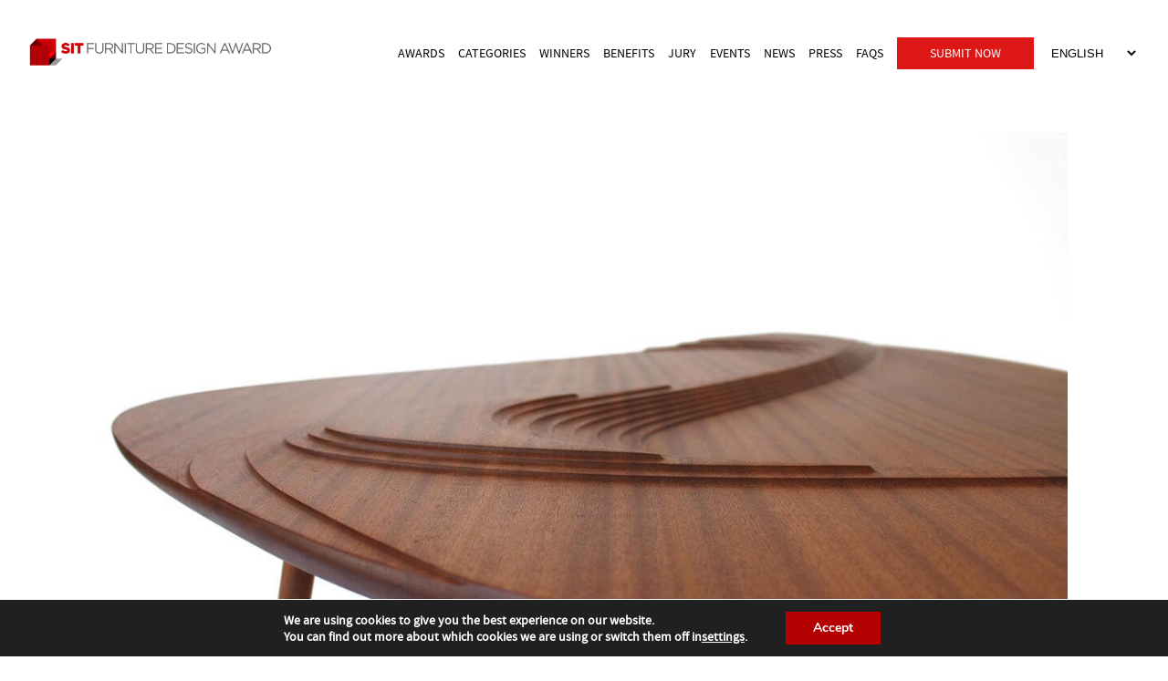

--- FILE ---
content_type: text/html; charset=UTF-8
request_url: https://www.sitaward.com/sit-furniture-design-awards-inaugural-year-2020-press-release/
body_size: 17111
content:
<!doctype html> 
<html xmlns="http://www.w3.org/1999/xhtml" xmlns:fb="http://ogp.me/ns/fb#" lang="en-US"> 
<head>
<meta charset="utf-8">
<link rel="preload" href="https://www.sitaward.com/wp-content/cache/fvm/min/1767970966-css307db0b4c3cbe306a7b3f4589d18576b24ea6418d5a3d0c6dd6c3a0bb2076.css" as="style" media="all" /> 
<link rel="preload" href="https://www.sitaward.com/wp-content/cache/fvm/min/1767970966-css2a2bc3bcd56675bd518bcacc1047304aad9991c9de1de3205cb544839ca05.css" as="style" media="all" /> 
<link rel="preload" href="https://www.sitaward.com/wp-content/cache/fvm/min/1767970966-css4fcccb060c86a34677ed6c471baaf70bb5d09a46733143c7189d241367265.css" as="style" media="all" /> 
<link rel="preload" href="https://www.sitaward.com/wp-content/cache/fvm/min/1767970966-css45a46bc91425674b720edbabb480657a85040ba005734ddca56d4bee2ecac.css" as="style" media="all" /> 
<link rel="preload" href="https://www.sitaward.com/wp-content/cache/fvm/min/1767970966-css7ac60aefb4cf5b94eba511cc6ca2361dfe53e2e31a4c93eba86b9d30a6e6f.css" as="style" media="all" /> 
<link rel="preload" href="https://www.sitaward.com/wp-content/cache/fvm/min/1767970966-cssa3af2439143089942552b378d149af43be620967dcbe2f2520c7db1fcec33.css" as="style" media="all" /> 
<link rel="preload" href="https://www.sitaward.com/wp-content/cache/fvm/min/1767970966-cssb22f8572c95f525c1746d81d468915695cdb6b9fc339f1943a04b13540b09.css" as="style" media="all" />
<script data-cfasync="false">if(navigator.userAgent.match(/MSIE|Internet Explorer/i)||navigator.userAgent.match(/Trident\/7\..*?rv:11/i)){var href=document.location.href;if(!href.match(/[?&]iebrowser/)){if(href.indexOf("?")==-1){if(href.indexOf("#")==-1){document.location.href=href+"?iebrowser=1"}else{document.location.href=href.replace("#","?iebrowser=1#")}}else{if(href.indexOf("#")==-1){document.location.href=href+"&iebrowser=1"}else{document.location.href=href.replace("#","&iebrowser=1#")}}}}</script>
<script data-cfasync="false">class FVMLoader{constructor(e){this.triggerEvents=e,this.eventOptions={passive:!0},this.userEventListener=this.triggerListener.bind(this),this.delayedScripts={normal:[],async:[],defer:[]},this.allJQueries=[]}_addUserInteractionListener(e){this.triggerEvents.forEach(t=>window.addEventListener(t,e.userEventListener,e.eventOptions))}_removeUserInteractionListener(e){this.triggerEvents.forEach(t=>window.removeEventListener(t,e.userEventListener,e.eventOptions))}triggerListener(){this._removeUserInteractionListener(this),"loading"===document.readyState?document.addEventListener("DOMContentLoaded",this._loadEverythingNow.bind(this)):this._loadEverythingNow()}async _loadEverythingNow(){this._runAllDelayedCSS(),this._delayEventListeners(),this._delayJQueryReady(this),this._handleDocumentWrite(),this._registerAllDelayedScripts(),await this._loadScriptsFromList(this.delayedScripts.normal),await this._loadScriptsFromList(this.delayedScripts.defer),await this._loadScriptsFromList(this.delayedScripts.async),await this._triggerDOMContentLoaded(),await this._triggerWindowLoad(),window.dispatchEvent(new Event("wpr-allScriptsLoaded"))}_registerAllDelayedScripts(){document.querySelectorAll("script[type=fvmdelay]").forEach(e=>{e.hasAttribute("src")?e.hasAttribute("async")&&!1!==e.async?this.delayedScripts.async.push(e):e.hasAttribute("defer")&&!1!==e.defer||"module"===e.getAttribute("data-type")?this.delayedScripts.defer.push(e):this.delayedScripts.normal.push(e):this.delayedScripts.normal.push(e)})}_runAllDelayedCSS(){document.querySelectorAll("link[rel=fvmdelay]").forEach(e=>{e.setAttribute("rel","stylesheet")})}async _transformScript(e){return await this._requestAnimFrame(),new Promise(t=>{const n=document.createElement("script");let r;[...e.attributes].forEach(e=>{let t=e.nodeName;"type"!==t&&("data-type"===t&&(t="type",r=e.nodeValue),n.setAttribute(t,e.nodeValue))}),e.hasAttribute("src")?(n.addEventListener("load",t),n.addEventListener("error",t)):(n.text=e.text,t()),e.parentNode.replaceChild(n,e)})}async _loadScriptsFromList(e){const t=e.shift();return t?(await this._transformScript(t),this._loadScriptsFromList(e)):Promise.resolve()}_delayEventListeners(){let e={};function t(t,n){!function(t){function n(n){return e[t].eventsToRewrite.indexOf(n)>=0?"wpr-"+n:n}e[t]||(e[t]={originalFunctions:{add:t.addEventListener,remove:t.removeEventListener},eventsToRewrite:[]},t.addEventListener=function(){arguments[0]=n(arguments[0]),e[t].originalFunctions.add.apply(t,arguments)},t.removeEventListener=function(){arguments[0]=n(arguments[0]),e[t].originalFunctions.remove.apply(t,arguments)})}(t),e[t].eventsToRewrite.push(n)}function n(e,t){let n=e[t];Object.defineProperty(e,t,{get:()=>n||function(){},set(r){e["wpr"+t]=n=r}})}t(document,"DOMContentLoaded"),t(window,"DOMContentLoaded"),t(window,"load"),t(window,"pageshow"),t(document,"readystatechange"),n(document,"onreadystatechange"),n(window,"onload"),n(window,"onpageshow")}_delayJQueryReady(e){let t=window.jQuery;Object.defineProperty(window,"jQuery",{get:()=>t,set(n){if(n&&n.fn&&!e.allJQueries.includes(n)){n.fn.ready=n.fn.init.prototype.ready=function(t){e.domReadyFired?t.bind(document)(n):document.addEventListener("DOMContentLoaded2",()=>t.bind(document)(n))};const t=n.fn.on;n.fn.on=n.fn.init.prototype.on=function(){if(this[0]===window){function e(e){return e.split(" ").map(e=>"load"===e||0===e.indexOf("load.")?"wpr-jquery-load":e).join(" ")}"string"==typeof arguments[0]||arguments[0]instanceof String?arguments[0]=e(arguments[0]):"object"==typeof arguments[0]&&Object.keys(arguments[0]).forEach(t=>{delete Object.assign(arguments[0],{[e(t)]:arguments[0][t]})[t]})}return t.apply(this,arguments),this},e.allJQueries.push(n)}t=n}})}async _triggerDOMContentLoaded(){this.domReadyFired=!0,await this._requestAnimFrame(),document.dispatchEvent(new Event("DOMContentLoaded2")),await this._requestAnimFrame(),window.dispatchEvent(new Event("DOMContentLoaded2")),await this._requestAnimFrame(),document.dispatchEvent(new Event("wpr-readystatechange")),await this._requestAnimFrame(),document.wpronreadystatechange&&document.wpronreadystatechange()}async _triggerWindowLoad(){await this._requestAnimFrame(),window.dispatchEvent(new Event("wpr-load")),await this._requestAnimFrame(),window.wpronload&&window.wpronload(),await this._requestAnimFrame(),this.allJQueries.forEach(e=>e(window).trigger("wpr-jquery-load")),window.dispatchEvent(new Event("wpr-pageshow")),await this._requestAnimFrame(),window.wpronpageshow&&window.wpronpageshow()}_handleDocumentWrite(){const e=new Map;document.write=document.writeln=function(t){const n=document.currentScript,r=document.createRange(),i=n.parentElement;let a=e.get(n);void 0===a&&(a=n.nextSibling,e.set(n,a));const s=document.createDocumentFragment();r.setStart(s,0),s.appendChild(r.createContextualFragment(t)),i.insertBefore(s,a)}}async _requestAnimFrame(){return new Promise(e=>requestAnimationFrame(e))}static run(){const e=new FVMLoader(["keydown","mousemove","touchmove","touchstart","touchend","wheel"]);e._addUserInteractionListener(e)}}FVMLoader.run();</script>
<link rel="alternate" href="https://www.sitaward.com/" hreflang="en"/><title>SIT Furniture Design Award™ - SIT Furniture Design Awards Inaugural Year 2020 &#8211; Press Release</title>
<meta name="viewport" content="width=device-width, initial-scale=1">
<meta name="keywords" content="SIT, seat, seating; furniture, seat furniture; tables, desk, chairs, bench, furniture designer, furniture designers, furniture design, seat design, seat designer, bedroom design, living room design, kitchen design, bedroom furniture, living room furniture, kitchen furniture, office furniture, retails furniture; ">
<meta name='robots' content='index, follow, max-image-preview:large, max-snippet:-1, max-video-preview:-1' />
<meta name="description" content="The SIT Furniture Design Award ™️ was created to recognize the efforts of talented international furniture designers, Interior Design and Interior decorators that use furniture in their space design. The SIT Award celebrates creativity and shares furniture designers’ innovative vision with the world." />
<link rel="canonical" href="https://www.sitaward.com/sit-furniture-design-awards-inaugural-year-2020-press-release/" />
<meta property="og:locale" content="en_US" />
<meta property="og:type" content="article" />
<meta property="og:title" content="SIT Furniture Design Awards Inaugural Year 2020 - Press Release - SIT Furniture Design Award 2026" />
<meta property="og:description" content="The SIT Furniture Design Award ™️ was created to recognize the efforts of talented international furniture designers, Interior Design and Interior decorators that use furniture in their space design. The SIT Award celebrates creativity and shares furniture designers’ innovative vision with the world." />
<meta property="og:url" content="https://www.sitaward.com/sit-furniture-design-awards-inaugural-year-2020-press-release/" />
<meta property="og:site_name" content="SIT Furniture Design Award 2026" />
<meta property="article:published_time" content="2020-08-14T15:59:31+00:00" />
<meta property="article:modified_time" content="2025-03-10T12:48:20+00:00" />
<meta name="author" content="Hossein Farmani" />
<meta name="twitter:card" content="summary_large_image" />
<meta name="twitter:label1" content="Written by" />
<meta name="twitter:data1" content="Hossein Farmani" />
<meta name="twitter:label2" content="Est. reading time" />
<meta name="twitter:data2" content="3 minutes" />
<script type="application/ld+json" class="yoast-schema-graph">{"@context":"https://schema.org","@graph":[{"@type":"Article","@id":"https://www.sitaward.com/sit-furniture-design-awards-inaugural-year-2020-press-release/#article","isPartOf":{"@id":"https://www.sitaward.com/sit-furniture-design-awards-inaugural-year-2020-press-release/"},"author":{"name":"Hossein Farmani","@id":"https://www.sitaward.com/#/schema/person/6ee3f5f122207e6af48b231c4aaa5b03"},"headline":"SIT Furniture Design Awards Inaugural Year 2020 &#8211; Press Release","datePublished":"2020-08-14T15:59:31+00:00","dateModified":"2025-03-10T12:48:20+00:00","mainEntityOfPage":{"@id":"https://www.sitaward.com/sit-furniture-design-awards-inaugural-year-2020-press-release/"},"wordCount":703,"publisher":{"@id":"https://www.sitaward.com/#organization"},"keywords":["press"],"articleSection":["General"],"inLanguage":"en-US"},{"@type":"WebPage","@id":"https://www.sitaward.com/sit-furniture-design-awards-inaugural-year-2020-press-release/","url":"https://www.sitaward.com/sit-furniture-design-awards-inaugural-year-2020-press-release/","name":"SIT Furniture Design Awards Inaugural Year 2020 - Press Release - SIT Furniture Design Award 2026","isPartOf":{"@id":"https://www.sitaward.com/#website"},"datePublished":"2020-08-14T15:59:31+00:00","dateModified":"2025-03-10T12:48:20+00:00","description":"The SIT Furniture Design Award ™️ was created to recognize the efforts of talented international furniture designers, Interior Design and Interior decorators that use furniture in their space design. The SIT Award celebrates creativity and shares furniture designers’ innovative vision with the world.","breadcrumb":{"@id":"https://www.sitaward.com/sit-furniture-design-awards-inaugural-year-2020-press-release/#breadcrumb"},"inLanguage":"en-US","potentialAction":[{"@type":"ReadAction","target":["https://www.sitaward.com/sit-furniture-design-awards-inaugural-year-2020-press-release/"]}]},{"@type":"BreadcrumbList","@id":"https://www.sitaward.com/sit-furniture-design-awards-inaugural-year-2020-press-release/#breadcrumb","itemListElement":[{"@type":"ListItem","position":1,"name":"Home","item":"https://www.sitaward.com/"},{"@type":"ListItem","position":2,"name":"SIT Furniture Design Awards Inaugural Year 2020 &#8211; Press Release"}]},{"@type":"WebSite","@id":"https://www.sitaward.com/#website","url":"https://www.sitaward.com/","name":"SIT Furniture Design Award 2026","description":"Furniture &amp; Interior Design Award","publisher":{"@id":"https://www.sitaward.com/#organization"},"potentialAction":[{"@type":"SearchAction","target":{"@type":"EntryPoint","urlTemplate":"https://www.sitaward.com/?s={search_term_string}"},"query-input":{"@type":"PropertyValueSpecification","valueRequired":true,"valueName":"search_term_string"}}],"inLanguage":"en-US"},{"@type":"Organization","@id":"https://www.sitaward.com/#organization","name":"SIT Furniture Design Award","url":"https://www.sitaward.com/","logo":{"@type":"ImageObject","inLanguage":"en-US","@id":"https://www.sitaward.com/#/schema/logo/image/","url":"https://www.sitaward.com/wp-content/uploads/2021/09/sit-logo.png","contentUrl":"https://www.sitaward.com/wp-content/uploads/2021/09/sit-logo.png","width":247,"height":203,"caption":"SIT Furniture Design Award"},"image":{"@id":"https://www.sitaward.com/#/schema/logo/image/"}},{"@type":"Person","@id":"https://www.sitaward.com/#/schema/person/6ee3f5f122207e6af48b231c4aaa5b03","name":"Hossein Farmani","image":{"@type":"ImageObject","inLanguage":"en-US","@id":"https://www.sitaward.com/#/schema/person/image/","url":"https://secure.gravatar.com/avatar/43e2b9ae7fd7f4798034274bc72eaba20518de6118137f53fd8adaec8afbf220?s=96&d=mm&r=g","contentUrl":"https://secure.gravatar.com/avatar/43e2b9ae7fd7f4798034274bc72eaba20518de6118137f53fd8adaec8afbf220?s=96&d=mm&r=g","caption":"Hossein Farmani"},"url":"https://www.sitaward.com/author/farmani/"}]}</script>
<script>(function(w,d,s,l,i){w[l]=w[l]||[];w[l].push({'gtm.start':
new Date().getTime(),event:'gtm.js'});var f=d.getElementsByTagName(s)[0],
j=d.createElement(s),dl=l!='dataLayer'?'&l='+l:'';j.async=true;j.src=
'https://www.googletagmanager.com/gtm.js?id='+i+dl;f.parentNode.insertBefore(j,f);
})(window,document,'script','dataLayer','GTM-M3K7C6N');</script>
<script async src="https://www.googletagmanager.com/gtag/js?id=UA-191891786-2"></script>
<script>
window.dataLayer = window.dataLayer || [];
function gtag(){dataLayer.push(arguments);}
gtag('js', new Date());
gtag('config', 'UA-191891786-2');
</script>
<style media="all">img:is([sizes="auto" i],[sizes^="auto," i]){contain-intrinsic-size:3000px 1500px}</style> 
<script src="//www.googletagmanager.com/gtag/js?id=G-K80ERTE0YR"  data-cfasync="false" data-wpfc-render="false" type="text/javascript" async></script>
<script data-cfasync="false" data-wpfc-render="false" type="text/javascript">
var mi_version = '9.11.1';
var mi_track_user = true;
var mi_no_track_reason = '';
var MonsterInsightsDefaultLocations = {"page_location":"https:\/\/www.sitaward.com\/sit-furniture-design-awards-inaugural-year-2020-press-release\/"};
if ( typeof MonsterInsightsPrivacyGuardFilter === 'function' ) {
var MonsterInsightsLocations = (typeof MonsterInsightsExcludeQuery === 'object') ? MonsterInsightsPrivacyGuardFilter( MonsterInsightsExcludeQuery ) : MonsterInsightsPrivacyGuardFilter( MonsterInsightsDefaultLocations );
} else {
var MonsterInsightsLocations = (typeof MonsterInsightsExcludeQuery === 'object') ? MonsterInsightsExcludeQuery : MonsterInsightsDefaultLocations;
}
var disableStrs = [
'ga-disable-G-K80ERTE0YR',
];
/* Function to detect opted out users */
function __gtagTrackerIsOptedOut() {
for (var index = 0; index < disableStrs.length; index++) {
if (document.cookie.indexOf(disableStrs[index] + '=true') > -1) {
return true;
}
}
return false;
}
/* Disable tracking if the opt-out cookie exists. */
if (__gtagTrackerIsOptedOut()) {
for (var index = 0; index < disableStrs.length; index++) {
window[disableStrs[index]] = true;
}
}
/* Opt-out function */
function __gtagTrackerOptout() {
for (var index = 0; index < disableStrs.length; index++) {
document.cookie = disableStrs[index] + '=true; expires=Thu, 31 Dec 2099 23:59:59 UTC; path=/';
window[disableStrs[index]] = true;
}
}
if ('undefined' === typeof gaOptout) {
function gaOptout() {
__gtagTrackerOptout();
}
}
window.dataLayer = window.dataLayer || [];
window.MonsterInsightsDualTracker = {
helpers: {},
trackers: {},
};
if (mi_track_user) {
function __gtagDataLayer() {
dataLayer.push(arguments);
}
function __gtagTracker(type, name, parameters) {
if (!parameters) {
parameters = {};
}
if (parameters.send_to) {
__gtagDataLayer.apply(null, arguments);
return;
}
if (type === 'event') {
parameters.send_to = monsterinsights_frontend.v4_id;
var hookName = name;
if (typeof parameters['event_category'] !== 'undefined') {
hookName = parameters['event_category'] + ':' + name;
}
if (typeof MonsterInsightsDualTracker.trackers[hookName] !== 'undefined') {
MonsterInsightsDualTracker.trackers[hookName](parameters);
} else {
__gtagDataLayer('event', name, parameters);
}
} else {
__gtagDataLayer.apply(null, arguments);
}
}
__gtagTracker('js', new Date());
__gtagTracker('set', {
'developer_id.dZGIzZG': true,
});
if ( MonsterInsightsLocations.page_location ) {
__gtagTracker('set', MonsterInsightsLocations);
}
__gtagTracker('config', 'G-K80ERTE0YR', {"forceSSL":"true","link_attribution":"true"} );
window.gtag = __gtagTracker;										(function () {
/* https://developers.google.com/analytics/devguides/collection/analyticsjs/ */
/* ga and __gaTracker compatibility shim. */
var noopfn = function () {
return null;
};
var newtracker = function () {
return new Tracker();
};
var Tracker = function () {
return null;
};
var p = Tracker.prototype;
p.get = noopfn;
p.set = noopfn;
p.send = function () {
var args = Array.prototype.slice.call(arguments);
args.unshift('send');
__gaTracker.apply(null, args);
};
var __gaTracker = function () {
var len = arguments.length;
if (len === 0) {
return;
}
var f = arguments[len - 1];
if (typeof f !== 'object' || f === null || typeof f.hitCallback !== 'function') {
if ('send' === arguments[0]) {
var hitConverted, hitObject = false, action;
if ('event' === arguments[1]) {
if ('undefined' !== typeof arguments[3]) {
hitObject = {
'eventAction': arguments[3],
'eventCategory': arguments[2],
'eventLabel': arguments[4],
'value': arguments[5] ? arguments[5] : 1,
}
}
}
if ('pageview' === arguments[1]) {
if ('undefined' !== typeof arguments[2]) {
hitObject = {
'eventAction': 'page_view',
'page_path': arguments[2],
}
}
}
if (typeof arguments[2] === 'object') {
hitObject = arguments[2];
}
if (typeof arguments[5] === 'object') {
Object.assign(hitObject, arguments[5]);
}
if ('undefined' !== typeof arguments[1].hitType) {
hitObject = arguments[1];
if ('pageview' === hitObject.hitType) {
hitObject.eventAction = 'page_view';
}
}
if (hitObject) {
action = 'timing' === arguments[1].hitType ? 'timing_complete' : hitObject.eventAction;
hitConverted = mapArgs(hitObject);
__gtagTracker('event', action, hitConverted);
}
}
return;
}
function mapArgs(args) {
var arg, hit = {};
var gaMap = {
'eventCategory': 'event_category',
'eventAction': 'event_action',
'eventLabel': 'event_label',
'eventValue': 'event_value',
'nonInteraction': 'non_interaction',
'timingCategory': 'event_category',
'timingVar': 'name',
'timingValue': 'value',
'timingLabel': 'event_label',
'page': 'page_path',
'location': 'page_location',
'title': 'page_title',
'referrer' : 'page_referrer',
};
for (arg in args) {
if (!(!args.hasOwnProperty(arg) || !gaMap.hasOwnProperty(arg))) {
hit[gaMap[arg]] = args[arg];
} else {
hit[arg] = args[arg];
}
}
return hit;
}
try {
f.hitCallback();
} catch (ex) {
}
};
__gaTracker.create = newtracker;
__gaTracker.getByName = newtracker;
__gaTracker.getAll = function () {
return [];
};
__gaTracker.remove = noopfn;
__gaTracker.loaded = true;
window['__gaTracker'] = __gaTracker;
})();
} else {
console.log("");
(function () {
function __gtagTracker() {
return null;
}
window['__gtagTracker'] = __gtagTracker;
window['gtag'] = __gtagTracker;
})();
}
</script>
<link rel='stylesheet' id='sbi_styles-css' href='https://www.sitaward.com/wp-content/cache/fvm/min/1767970966-css307db0b4c3cbe306a7b3f4589d18576b24ea6418d5a3d0c6dd6c3a0bb2076.css' type='text/css' media='all' /> 
<link rel='stylesheet' id='wp-block-library-css' href='https://www.sitaward.com/wp-content/cache/fvm/min/1767970966-css2a2bc3bcd56675bd518bcacc1047304aad9991c9de1de3205cb544839ca05.css' type='text/css' media='all' /> 
<style id='classic-theme-styles-inline-css' type='text/css' media="all">/*! This file is auto-generated */ .wp-block-button__link{color:#fff;background-color:#32373c;border-radius:9999px;box-shadow:none;text-decoration:none;padding:calc(.667em + 2px) calc(1.333em + 2px);font-size:1.125em}.wp-block-file__button{background:#32373c;color:#fff;text-decoration:none}</style> 
<style id='global-styles-inline-css' type='text/css' media="all">:root{--wp--preset--aspect-ratio--square:1;--wp--preset--aspect-ratio--4-3:4/3;--wp--preset--aspect-ratio--3-4:3/4;--wp--preset--aspect-ratio--3-2:3/2;--wp--preset--aspect-ratio--2-3:2/3;--wp--preset--aspect-ratio--16-9:16/9;--wp--preset--aspect-ratio--9-16:9/16;--wp--preset--color--black:#000000;--wp--preset--color--cyan-bluish-gray:#abb8c3;--wp--preset--color--white:#ffffff;--wp--preset--color--pale-pink:#f78da7;--wp--preset--color--vivid-red:#cf2e2e;--wp--preset--color--luminous-vivid-orange:#ff6900;--wp--preset--color--luminous-vivid-amber:#fcb900;--wp--preset--color--light-green-cyan:#7bdcb5;--wp--preset--color--vivid-green-cyan:#00d084;--wp--preset--color--pale-cyan-blue:#8ed1fc;--wp--preset--color--vivid-cyan-blue:#0693e3;--wp--preset--color--vivid-purple:#9b51e0;--wp--preset--gradient--vivid-cyan-blue-to-vivid-purple:linear-gradient(135deg,rgba(6,147,227,1) 0%,rgb(155,81,224) 100%);--wp--preset--gradient--light-green-cyan-to-vivid-green-cyan:linear-gradient(135deg,rgb(122,220,180) 0%,rgb(0,208,130) 100%);--wp--preset--gradient--luminous-vivid-amber-to-luminous-vivid-orange:linear-gradient(135deg,rgba(252,185,0,1) 0%,rgba(255,105,0,1) 100%);--wp--preset--gradient--luminous-vivid-orange-to-vivid-red:linear-gradient(135deg,rgba(255,105,0,1) 0%,rgb(207,46,46) 100%);--wp--preset--gradient--very-light-gray-to-cyan-bluish-gray:linear-gradient(135deg,rgb(238,238,238) 0%,rgb(169,184,195) 100%);--wp--preset--gradient--cool-to-warm-spectrum:linear-gradient(135deg,rgb(74,234,220) 0%,rgb(151,120,209) 20%,rgb(207,42,186) 40%,rgb(238,44,130) 60%,rgb(251,105,98) 80%,rgb(254,248,76) 100%);--wp--preset--gradient--blush-light-purple:linear-gradient(135deg,rgb(255,206,236) 0%,rgb(152,150,240) 100%);--wp--preset--gradient--blush-bordeaux:linear-gradient(135deg,rgb(254,205,165) 0%,rgb(254,45,45) 50%,rgb(107,0,62) 100%);--wp--preset--gradient--luminous-dusk:linear-gradient(135deg,rgb(255,203,112) 0%,rgb(199,81,192) 50%,rgb(65,88,208) 100%);--wp--preset--gradient--pale-ocean:linear-gradient(135deg,rgb(255,245,203) 0%,rgb(182,227,212) 50%,rgb(51,167,181) 100%);--wp--preset--gradient--electric-grass:linear-gradient(135deg,rgb(202,248,128) 0%,rgb(113,206,126) 100%);--wp--preset--gradient--midnight:linear-gradient(135deg,rgb(2,3,129) 0%,rgb(40,116,252) 100%);--wp--preset--font-size--small:13px;--wp--preset--font-size--medium:20px;--wp--preset--font-size--large:36px;--wp--preset--font-size--x-large:42px;--wp--preset--spacing--20:0.44rem;--wp--preset--spacing--30:0.67rem;--wp--preset--spacing--40:1rem;--wp--preset--spacing--50:1.5rem;--wp--preset--spacing--60:2.25rem;--wp--preset--spacing--70:3.38rem;--wp--preset--spacing--80:5.06rem;--wp--preset--shadow--natural:6px 6px 9px rgba(0, 0, 0, 0.2);--wp--preset--shadow--deep:12px 12px 50px rgba(0, 0, 0, 0.4);--wp--preset--shadow--sharp:6px 6px 0px rgba(0, 0, 0, 0.2);--wp--preset--shadow--outlined:6px 6px 0px -3px rgba(255, 255, 255, 1), 6px 6px rgba(0, 0, 0, 1);--wp--preset--shadow--crisp:6px 6px 0px rgba(0, 0, 0, 1)}:where(.is-layout-flex){gap:.5em}:where(.is-layout-grid){gap:.5em}body .is-layout-flex{display:flex}.is-layout-flex{flex-wrap:wrap;align-items:center}.is-layout-flex>:is(*,div){margin:0}body .is-layout-grid{display:grid}.is-layout-grid>:is(*,div){margin:0}:where(.wp-block-columns.is-layout-flex){gap:2em}:where(.wp-block-columns.is-layout-grid){gap:2em}:where(.wp-block-post-template.is-layout-flex){gap:1.25em}:where(.wp-block-post-template.is-layout-grid){gap:1.25em}.has-black-color{color:var(--wp--preset--color--black)!important}.has-cyan-bluish-gray-color{color:var(--wp--preset--color--cyan-bluish-gray)!important}.has-white-color{color:var(--wp--preset--color--white)!important}.has-pale-pink-color{color:var(--wp--preset--color--pale-pink)!important}.has-vivid-red-color{color:var(--wp--preset--color--vivid-red)!important}.has-luminous-vivid-orange-color{color:var(--wp--preset--color--luminous-vivid-orange)!important}.has-luminous-vivid-amber-color{color:var(--wp--preset--color--luminous-vivid-amber)!important}.has-light-green-cyan-color{color:var(--wp--preset--color--light-green-cyan)!important}.has-vivid-green-cyan-color{color:var(--wp--preset--color--vivid-green-cyan)!important}.has-pale-cyan-blue-color{color:var(--wp--preset--color--pale-cyan-blue)!important}.has-vivid-cyan-blue-color{color:var(--wp--preset--color--vivid-cyan-blue)!important}.has-vivid-purple-color{color:var(--wp--preset--color--vivid-purple)!important}.has-black-background-color{background-color:var(--wp--preset--color--black)!important}.has-cyan-bluish-gray-background-color{background-color:var(--wp--preset--color--cyan-bluish-gray)!important}.has-white-background-color{background-color:var(--wp--preset--color--white)!important}.has-pale-pink-background-color{background-color:var(--wp--preset--color--pale-pink)!important}.has-vivid-red-background-color{background-color:var(--wp--preset--color--vivid-red)!important}.has-luminous-vivid-orange-background-color{background-color:var(--wp--preset--color--luminous-vivid-orange)!important}.has-luminous-vivid-amber-background-color{background-color:var(--wp--preset--color--luminous-vivid-amber)!important}.has-light-green-cyan-background-color{background-color:var(--wp--preset--color--light-green-cyan)!important}.has-vivid-green-cyan-background-color{background-color:var(--wp--preset--color--vivid-green-cyan)!important}.has-pale-cyan-blue-background-color{background-color:var(--wp--preset--color--pale-cyan-blue)!important}.has-vivid-cyan-blue-background-color{background-color:var(--wp--preset--color--vivid-cyan-blue)!important}.has-vivid-purple-background-color{background-color:var(--wp--preset--color--vivid-purple)!important}.has-black-border-color{border-color:var(--wp--preset--color--black)!important}.has-cyan-bluish-gray-border-color{border-color:var(--wp--preset--color--cyan-bluish-gray)!important}.has-white-border-color{border-color:var(--wp--preset--color--white)!important}.has-pale-pink-border-color{border-color:var(--wp--preset--color--pale-pink)!important}.has-vivid-red-border-color{border-color:var(--wp--preset--color--vivid-red)!important}.has-luminous-vivid-orange-border-color{border-color:var(--wp--preset--color--luminous-vivid-orange)!important}.has-luminous-vivid-amber-border-color{border-color:var(--wp--preset--color--luminous-vivid-amber)!important}.has-light-green-cyan-border-color{border-color:var(--wp--preset--color--light-green-cyan)!important}.has-vivid-green-cyan-border-color{border-color:var(--wp--preset--color--vivid-green-cyan)!important}.has-pale-cyan-blue-border-color{border-color:var(--wp--preset--color--pale-cyan-blue)!important}.has-vivid-cyan-blue-border-color{border-color:var(--wp--preset--color--vivid-cyan-blue)!important}.has-vivid-purple-border-color{border-color:var(--wp--preset--color--vivid-purple)!important}.has-vivid-cyan-blue-to-vivid-purple-gradient-background{background:var(--wp--preset--gradient--vivid-cyan-blue-to-vivid-purple)!important}.has-light-green-cyan-to-vivid-green-cyan-gradient-background{background:var(--wp--preset--gradient--light-green-cyan-to-vivid-green-cyan)!important}.has-luminous-vivid-amber-to-luminous-vivid-orange-gradient-background{background:var(--wp--preset--gradient--luminous-vivid-amber-to-luminous-vivid-orange)!important}.has-luminous-vivid-orange-to-vivid-red-gradient-background{background:var(--wp--preset--gradient--luminous-vivid-orange-to-vivid-red)!important}.has-very-light-gray-to-cyan-bluish-gray-gradient-background{background:var(--wp--preset--gradient--very-light-gray-to-cyan-bluish-gray)!important}.has-cool-to-warm-spectrum-gradient-background{background:var(--wp--preset--gradient--cool-to-warm-spectrum)!important}.has-blush-light-purple-gradient-background{background:var(--wp--preset--gradient--blush-light-purple)!important}.has-blush-bordeaux-gradient-background{background:var(--wp--preset--gradient--blush-bordeaux)!important}.has-luminous-dusk-gradient-background{background:var(--wp--preset--gradient--luminous-dusk)!important}.has-pale-ocean-gradient-background{background:var(--wp--preset--gradient--pale-ocean)!important}.has-electric-grass-gradient-background{background:var(--wp--preset--gradient--electric-grass)!important}.has-midnight-gradient-background{background:var(--wp--preset--gradient--midnight)!important}.has-small-font-size{font-size:var(--wp--preset--font-size--small)!important}.has-medium-font-size{font-size:var(--wp--preset--font-size--medium)!important}.has-large-font-size{font-size:var(--wp--preset--font-size--large)!important}.has-x-large-font-size{font-size:var(--wp--preset--font-size--x-large)!important}:where(.wp-block-post-template.is-layout-flex){gap:1.25em}:where(.wp-block-post-template.is-layout-grid){gap:1.25em}:where(.wp-block-columns.is-layout-flex){gap:2em}:where(.wp-block-columns.is-layout-grid){gap:2em}:root :where(.wp-block-pullquote){font-size:1.5em;line-height:1.6}</style> 
<link rel='stylesheet' id='magnific-popup-css' href='https://www.sitaward.com/wp-content/cache/fvm/min/1767970966-css4fcccb060c86a34677ed6c471baaf70bb5d09a46733143c7189d241367265.css' type='text/css' media='all' /> 
<link rel='stylesheet' id='main-style-css' href='https://www.sitaward.com/wp-content/cache/fvm/min/1767970966-css45a46bc91425674b720edbabb480657a85040ba005734ddca56d4bee2ecac.css' type='text/css' media='all' /> 
<link rel='stylesheet' id='custom-styles-css' href='https://www.sitaward.com/wp-content/cache/fvm/min/1767970966-css7ac60aefb4cf5b94eba511cc6ca2361dfe53e2e31a4c93eba86b9d30a6e6f.css' type='text/css' media='all' /> 
<link rel='stylesheet' id='style-css' href='https://www.sitaward.com/wp-content/cache/fvm/min/1767970966-cssa3af2439143089942552b378d149af43be620967dcbe2f2520c7db1fcec33.css' type='text/css' media='all' /> 
<link rel='stylesheet' id='moove_gdpr_frontend-css' href='https://www.sitaward.com/wp-content/cache/fvm/min/1767970966-cssb22f8572c95f525c1746d81d468915695cdb6b9fc339f1943a04b13540b09.css' type='text/css' media='all' /> 
<style id='moove_gdpr_frontend-inline-css' type='text/css' media="all">#moove_gdpr_cookie_modal,#moove_gdpr_cookie_info_bar,.gdpr_cookie_settings_shortcode_content{font-family:&#039;Nunito&#039;,sans-serif}#moove_gdpr_save_popup_settings_button{background-color:#373737;color:#fff}#moove_gdpr_save_popup_settings_button:hover{background-color:#000}#moove_gdpr_cookie_info_bar .moove-gdpr-info-bar-container .moove-gdpr-info-bar-content a.mgbutton,#moove_gdpr_cookie_info_bar .moove-gdpr-info-bar-container .moove-gdpr-info-bar-content button.mgbutton{background-color:#b40000}#moove_gdpr_cookie_modal .moove-gdpr-modal-content .moove-gdpr-modal-footer-content .moove-gdpr-button-holder a.mgbutton,#moove_gdpr_cookie_modal .moove-gdpr-modal-content .moove-gdpr-modal-footer-content .moove-gdpr-button-holder button.mgbutton,.gdpr_cookie_settings_shortcode_content .gdpr-shr-button.button-green{background-color:#b40000;border-color:#b40000}#moove_gdpr_cookie_modal .moove-gdpr-modal-content .moove-gdpr-modal-footer-content .moove-gdpr-button-holder a.mgbutton:hover,#moove_gdpr_cookie_modal .moove-gdpr-modal-content .moove-gdpr-modal-footer-content .moove-gdpr-button-holder button.mgbutton:hover,.gdpr_cookie_settings_shortcode_content .gdpr-shr-button.button-green:hover{background-color:#fff;color:#b40000}#moove_gdpr_cookie_modal .moove-gdpr-modal-content .moove-gdpr-modal-close i,#moove_gdpr_cookie_modal .moove-gdpr-modal-content .moove-gdpr-modal-close span.gdpr-icon{background-color:#b40000;border:1px solid #b40000}#moove_gdpr_cookie_info_bar span.moove-gdpr-infobar-allow-all.focus-g,#moove_gdpr_cookie_info_bar span.moove-gdpr-infobar-allow-all:focus,#moove_gdpr_cookie_info_bar button.moove-gdpr-infobar-allow-all.focus-g,#moove_gdpr_cookie_info_bar button.moove-gdpr-infobar-allow-all:focus,#moove_gdpr_cookie_info_bar span.moove-gdpr-infobar-reject-btn.focus-g,#moove_gdpr_cookie_info_bar span.moove-gdpr-infobar-reject-btn:focus,#moove_gdpr_cookie_info_bar button.moove-gdpr-infobar-reject-btn.focus-g,#moove_gdpr_cookie_info_bar button.moove-gdpr-infobar-reject-btn:focus,#moove_gdpr_cookie_info_bar span.change-settings-button.focus-g,#moove_gdpr_cookie_info_bar span.change-settings-button:focus,#moove_gdpr_cookie_info_bar button.change-settings-button.focus-g,#moove_gdpr_cookie_info_bar button.change-settings-button:focus{-webkit-box-shadow:0 0 1px 3px #b40000;-moz-box-shadow:0 0 1px 3px #b40000;box-shadow:0 0 1px 3px #b40000}#moove_gdpr_cookie_modal .moove-gdpr-modal-content .moove-gdpr-modal-close i:hover,#moove_gdpr_cookie_modal .moove-gdpr-modal-content .moove-gdpr-modal-close span.gdpr-icon:hover,#moove_gdpr_cookie_info_bar span[data-href]>u.change-settings-button{color:#b40000}#moove_gdpr_cookie_modal .moove-gdpr-modal-content .moove-gdpr-modal-left-content #moove-gdpr-menu li.menu-item-selected a span.gdpr-icon,#moove_gdpr_cookie_modal .moove-gdpr-modal-content .moove-gdpr-modal-left-content #moove-gdpr-menu li.menu-item-selected button span.gdpr-icon{color:inherit}#moove_gdpr_cookie_modal .moove-gdpr-modal-content .moove-gdpr-modal-left-content #moove-gdpr-menu li a span.gdpr-icon,#moove_gdpr_cookie_modal .moove-gdpr-modal-content .moove-gdpr-modal-left-content #moove-gdpr-menu li button span.gdpr-icon{color:inherit}#moove_gdpr_cookie_modal .gdpr-acc-link{line-height:0;font-size:0;color:transparent;position:absolute}#moove_gdpr_cookie_modal .moove-gdpr-modal-content .moove-gdpr-modal-close:hover i,#moove_gdpr_cookie_modal .moove-gdpr-modal-content .moove-gdpr-modal-left-content #moove-gdpr-menu li a,#moove_gdpr_cookie_modal .moove-gdpr-modal-content .moove-gdpr-modal-left-content #moove-gdpr-menu li button,#moove_gdpr_cookie_modal .moove-gdpr-modal-content .moove-gdpr-modal-left-content #moove-gdpr-menu li button i,#moove_gdpr_cookie_modal .moove-gdpr-modal-content .moove-gdpr-modal-left-content #moove-gdpr-menu li a i,#moove_gdpr_cookie_modal .moove-gdpr-modal-content .moove-gdpr-tab-main .moove-gdpr-tab-main-content a:hover,#moove_gdpr_cookie_info_bar.moove-gdpr-dark-scheme .moove-gdpr-info-bar-container .moove-gdpr-info-bar-content a.mgbutton:hover,#moove_gdpr_cookie_info_bar.moove-gdpr-dark-scheme .moove-gdpr-info-bar-container .moove-gdpr-info-bar-content button.mgbutton:hover,#moove_gdpr_cookie_info_bar.moove-gdpr-dark-scheme .moove-gdpr-info-bar-container .moove-gdpr-info-bar-content a:hover,#moove_gdpr_cookie_info_bar.moove-gdpr-dark-scheme .moove-gdpr-info-bar-container .moove-gdpr-info-bar-content button:hover,#moove_gdpr_cookie_info_bar.moove-gdpr-dark-scheme .moove-gdpr-info-bar-container .moove-gdpr-info-bar-content span.change-settings-button:hover,#moove_gdpr_cookie_info_bar.moove-gdpr-dark-scheme .moove-gdpr-info-bar-container .moove-gdpr-info-bar-content button.change-settings-button:hover,#moove_gdpr_cookie_info_bar.moove-gdpr-dark-scheme .moove-gdpr-info-bar-container .moove-gdpr-info-bar-content u.change-settings-button:hover,#moove_gdpr_cookie_info_bar span[data-href]>u.change-settings-button,#moove_gdpr_cookie_info_bar.moove-gdpr-dark-scheme .moove-gdpr-info-bar-container .moove-gdpr-info-bar-content a.mgbutton.focus-g,#moove_gdpr_cookie_info_bar.moove-gdpr-dark-scheme .moove-gdpr-info-bar-container .moove-gdpr-info-bar-content button.mgbutton.focus-g,#moove_gdpr_cookie_info_bar.moove-gdpr-dark-scheme .moove-gdpr-info-bar-container .moove-gdpr-info-bar-content a.focus-g,#moove_gdpr_cookie_info_bar.moove-gdpr-dark-scheme .moove-gdpr-info-bar-container .moove-gdpr-info-bar-content button.focus-g,#moove_gdpr_cookie_info_bar.moove-gdpr-dark-scheme .moove-gdpr-info-bar-container .moove-gdpr-info-bar-content a.mgbutton:focus,#moove_gdpr_cookie_info_bar.moove-gdpr-dark-scheme .moove-gdpr-info-bar-container .moove-gdpr-info-bar-content button.mgbutton:focus,#moove_gdpr_cookie_info_bar.moove-gdpr-dark-scheme .moove-gdpr-info-bar-container .moove-gdpr-info-bar-content a:focus,#moove_gdpr_cookie_info_bar.moove-gdpr-dark-scheme .moove-gdpr-info-bar-container .moove-gdpr-info-bar-content button:focus,#moove_gdpr_cookie_info_bar.moove-gdpr-dark-scheme .moove-gdpr-info-bar-container .moove-gdpr-info-bar-content span.change-settings-button.focus-g,span.change-settings-button:focus,button.change-settings-button.focus-g,button.change-settings-button:focus,#moove_gdpr_cookie_info_bar.moove-gdpr-dark-scheme .moove-gdpr-info-bar-container .moove-gdpr-info-bar-content u.change-settings-button.focus-g,#moove_gdpr_cookie_info_bar.moove-gdpr-dark-scheme .moove-gdpr-info-bar-container .moove-gdpr-info-bar-content u.change-settings-button:focus{color:#b40000}#moove_gdpr_cookie_modal .moove-gdpr-branding.focus-g span,#moove_gdpr_cookie_modal .moove-gdpr-modal-content .moove-gdpr-tab-main a.focus-g,#moove_gdpr_cookie_modal .moove-gdpr-modal-content .moove-gdpr-tab-main .gdpr-cd-details-toggle.focus-g{color:#b40000}#moove_gdpr_cookie_modal.gdpr_lightbox-hide{display:none}#moove_gdpr_cookie_info_bar .moove-gdpr-info-bar-container .moove-gdpr-info-bar-content a.mgbutton,#moove_gdpr_cookie_info_bar .moove-gdpr-info-bar-container .moove-gdpr-info-bar-content button.mgbutton,#moove_gdpr_cookie_modal .moove-gdpr-modal-content .moove-gdpr-modal-footer-content .moove-gdpr-button-holder a.mgbutton,#moove_gdpr_cookie_modal .moove-gdpr-modal-content .moove-gdpr-modal-footer-content .moove-gdpr-button-holder button.mgbutton,.gdpr-shr-button,#moove_gdpr_cookie_info_bar .moove-gdpr-infobar-close-btn{border-radius:0}</style> 
<script type="text/javascript" src="https://www.sitaward.com/wp-content/plugins/google-analytics-for-wordpress/assets/js/frontend-gtag.min.js?ver=9.11.1" id="monsterinsights-frontend-script-js" async="async" data-wp-strategy="async"></script>
<script data-cfasync="false" data-wpfc-render="false" type="text/javascript" id='monsterinsights-frontend-script-js-extra'>/* <![CDATA[ */
var monsterinsights_frontend = {"js_events_tracking":"true","download_extensions":"doc,pdf,ppt,zip,xls,docx,pptx,xlsx","inbound_paths":"[{\"path\":\"\\\/go\\\/\",\"label\":\"affiliate\"},{\"path\":\"\\\/recommend\\\/\",\"label\":\"affiliate\"}]","home_url":"https:\/\/www.sitaward.com","hash_tracking":"false","v4_id":"G-K80ERTE0YR"};/* ]]> */
</script>
<script type="text/javascript" src="https://www.sitaward.com/wp-includes/js/jquery/jquery.min.js?ver=3.7.1" id="jquery-core-js"></script>
<script type="text/javascript" src="https://www.sitaward.com/wp-includes/js/jquery/jquery-migrate.min.js?ver=3.4.1" id="jquery-migrate-js"></script>
<script type="text/javascript" id="3d-flip-book-client-locale-loader-js-extra">
/* <![CDATA[ */
var FB3D_CLIENT_LOCALE = {"ajaxurl":"https:\/\/www.sitaward.com\/wp-admin\/admin-ajax.php","dictionary":{"Table of contents":"Table of contents","Close":"Close","Bookmarks":"Bookmarks","Thumbnails":"Thumbnails","Search":"Search","Share":"Share","Facebook":"Facebook","Twitter":"Twitter","Email":"Email","Play":"Play","Previous page":"Previous page","Next page":"Next page","Zoom in":"Zoom in","Zoom out":"Zoom out","Fit view":"Fit view","Auto play":"Auto play","Full screen":"Full screen","More":"More","Smart pan":"Smart pan","Single page":"Single page","Sounds":"Sounds","Stats":"Stats","Print":"Print","Download":"Download","Goto first page":"Goto first page","Goto last page":"Goto last page"},"images":"https:\/\/www.sitaward.com\/wp-content\/plugins\/interactive-3d-flipbook-powered-physics-engine\/assets\/images\/","jsData":{"urls":[],"posts":{"ids_mis":[],"ids":[]},"pages":[],"firstPages":[],"bookCtrlProps":[],"bookTemplates":[]},"key":"3d-flip-book","pdfJS":{"pdfJsLib":"https:\/\/www.sitaward.com\/wp-content\/plugins\/interactive-3d-flipbook-powered-physics-engine\/assets\/js\/pdf.min.js?ver=4.3.136","pdfJsWorker":"https:\/\/www.sitaward.com\/wp-content\/plugins\/interactive-3d-flipbook-powered-physics-engine\/assets\/js\/pdf.worker.js?ver=4.3.136","stablePdfJsLib":"https:\/\/www.sitaward.com\/wp-content\/plugins\/interactive-3d-flipbook-powered-physics-engine\/assets\/js\/stable\/pdf.min.js?ver=2.5.207","stablePdfJsWorker":"https:\/\/www.sitaward.com\/wp-content\/plugins\/interactive-3d-flipbook-powered-physics-engine\/assets\/js\/stable\/pdf.worker.js?ver=2.5.207","pdfJsCMapUrl":"https:\/\/www.sitaward.com\/wp-content\/plugins\/interactive-3d-flipbook-powered-physics-engine\/assets\/cmaps\/"},"cacheurl":"https:\/\/www.sitaward.com\/wp-content\/uploads\/3d-flip-book\/cache\/","pluginsurl":"https:\/\/www.sitaward.com\/wp-content\/plugins\/","pluginurl":"https:\/\/www.sitaward.com\/wp-content\/plugins\/interactive-3d-flipbook-powered-physics-engine\/","thumbnailSize":{"width":"250","height":"250"},"version":"1.16.17"};
/* ]]> */
</script>
<script type="text/javascript" src="https://www.sitaward.com/wp-content/plugins/interactive-3d-flipbook-powered-physics-engine/assets/js/client-locale-loader.js?ver=1.16.17" id="3d-flip-book-client-locale-loader-js" async="async" data-wp-strategy="async"></script>
<style media="all">.post-thumbnail img[src$='.svg']{width:100%;height:auto}</style> 
<link rel="icon" href="https://www.sitaward.com/wp-content/uploads/2020/06/cropped-logo-192x192.png" sizes="192x192" /> 
<style type="text/css" id="wp-custom-css" media="all">a:link{color:#dd1616;t}a:visited{color:#dd1616}a:active{color:#dd1616}a.a_fee_link:hover{color:#dd1616}.button_new{background:#d0d0d0;color:#dd1616!important;padding:3px 4px;text-align:center;margin-right:0;margin-top:-5px;border-radius:6px;border:none;min-width:60px;cursor:none;font-size:11px;font-weight:700;display:inline-block}.button:hover{background:#cbcbcb}.button-green{background:#dd1616!important;color:#fff!important}.button-green:hover{background:#dd1616!important}.button-submit{width:15%;margin-bottom:3px}.button-submit{float:left}body,p,h1,h2,h3,h4,h5,h6,a,i,span{font-family:'source_sans_proregular',sans-serif!important}.button-secondary{color:white!important}.menu-main-header-nav-container>ul>li:nth-last-child(2)>a{background-color:#dd1616;padding:12px 36px!important;color:white!important}.submitNowMenuItem{background-color:#dd1616;padding:12px 36px!important;color:white!important}.featured{background:darkgray}.hpne{color:#2a2b2d}.hpne:hover{color:#dd1616}.page-4164{background-color:#F9F9F9}body h2{font-size:20px}#menu-main-header-nav{padding-top:36px}@media (max-width:767px){.logo img{width:260px!important}#home .hero .bg-img .img-holder img{object-fit:contain;width:100%;height:100%}}th{width:33%}#home .hero{height:85vh}@media (max-width:767px){#home .hero .bg-img .img-holder img{}}.switcher a img{width:24px!important;height:24px!important}select#gtranslate_selector{background:white!important;color:#2a2b2d;padding:8px 2px 8px 2px;font-weight:400;font-family:'source_sans_proregular',sans-serif;font-size:16px}#home .winners .sw h2{margin-top:70px}.alert{background:#B40000;color:#fff}.alert:hover{background:black!important;color:#fff}.page-189 .grid-1-5{margin:40px 40px 0 0}#home h2{font-size:21px;font-weight:700}#home .testimonials{background-color:#B40000}.testimonials .sw .grid div:nth-child(1){border-right:3px solid #fff}.testimonials .sw .grid{margin:0}.testimonials .sw .grid span{color:#fff;opacity:1;font-size:22px}#home .testimonials .sw .grid-gutters.gutter-fat div:nth-child(1){padding:0 40px 0 0}#home .testimonials .sw .grid-gutters.gutter-fat div:nth-child(2){padding:0 0 0 40px}#home .awarded_companies{background-color:#E8E5E5;margin:50px 0 0 0;padding-bottom:70px}header>.sw.wide{overflow:unset}.menu>li>a{padding-top:10px;padding-bottom:10px}.menu li{position:relative}.menu li ul{position:absolute;top:90%;left:0;z-index:1000;display:none;float:left;min-width:10rem;padding:0;margin:.125rem 0 0;font-size:1rem;color:#000;text-align:left;list-style:none;background-color:#fff;background-clip:padding-box;border:1px solid lightgray}.menu li ul.open{display:block}.menu li ul li{width:100%;background:transparent!important;padding:0}.menu li ul li a{color:#000;display:block;padding:20px 10px!important}.menu li ul li a:hover{text-decoration:none;background:lightgray}@media screen and (max-width:767px){.menu li ul{position:static;float:none;width:100%;background:#fff}.jury{max-width:60%;margin:0 auto!important;text-align:center}.jury+h2{text-align:center}.footer-wrap img{margin:0 auto}.friends.grid,.partner.grid,.partners .grid{display:flex;margin-bottom:30px!important}.friends .grid-cell.grid-1-5,.partner .grid-cell.grid-1-5,.partners .grid-cell.grid-1-5{flex:0 0 50%;padding:0 30px!important}}@media screen and (max-width:479px){.jury{max-width:90%}}@media (max-width:767px){.mobile{top:50px}}#news,#jury,#winners, .page,.wrap{margin-top:75px}#winners{margin-top:100px}#single-juror .main-juror .copy h1{margin-top:0}</style> 
<style media="all">.logo img{width:400px}</style> 
</head>
<body data-rsssl=1 class="page-4314"> <header class="main-header"> <div class="sw wide"> <div class="grid grid-center"> <div class="logo grid-cell grid-1-4"> <a href="https://www.sitaward.com" title="SIT Furniture Design Awards Inaugural Year 2020 - Press Release - SIT Furniture Design Award 2026"> <img src='https://www.sitaward.com/submit/images/logo.png'> </a> </div> <div class="grid-cell"> <nav> <div class="menu-main-header-nav-container"><ul id="menu-main-header-nav" class="menu"><li class="current_page_item"><a href="https://www.sitaward.com/award/">AWARDS</a> <ul> <li class="current_page_item"><a href="https://www.sitaward.com/award/furniture-design/">FURNITURE DESIGN AWARD</a></li> <li class="current_page_item"><a href="https://www.sitaward.com/award/interior-design/">INTERIOR DESIGN AWARD</a></li> </ul> </li> <li class="current_page_item"><a href="https://www.sitaward.com/award/categories/">CATEGORIES</a></li> <li class="current_page_item"><a href="https://sitaward.com/winners/sit/2025">WINNERS</a></li> <li class="current_page_item"><a href="https://www.sitaward.com/benefits/">BENEFITS</a></li> <li class="current_page_item"><a href="https://www.sitaward.com/jury/">JURY</a></li> <li class="current_page_item"><a href="https://www.sitaward.com/events/">EVENTS</a></li> <li class="current_page_item"><a href="https://www.sitaward.com/news/">NEWS</a></li> <li class="current_page_item"><a href="https://www.sitaward.com/press/">PRESS</a></li> <li class="current_page_item"><a href="https://www.sitaward.com/faqs/">FAQS</a></li> <li class="current_page_item"><a target="_blank" href="https://www.sitaward.com/submit/">SUBMIT NOW</a></li> <li class="current_page_item"><div class="gtranslate_wrapper" id="gt-wrapper-43117288"></div></li> </ul></div> </nav> </div> </div> </div> <div class="mobile"> <span style="background-color:#000"></span> <span style="background-color:#000"></span> <span style="background-color:#000"></span> </div> </header> <div id="single" class="page"> <section> <div class="sw narrow"> <section class="hero"> <div class="bg-img hero-img"> <div class="img-holder-relative"> <img src="https://www.sitaward.com/wp-content/uploads/2020/08/1e17fcd005fec50bbf7342c5404d7c55.jpeg" alt="" /> </div> </div> </section> <h1>SIT Furniture Design Awards Inaugural Year 2020 &#8211; Press Release</h1> <span class="date">August 14, 2020</span> <p>For Immediate Release</p> <p>Press Contact: <a href="mailto:press@farmanigroup.com">press@farmanigroup.com</a></p> <p>&nbsp;</p> <h2 style="text-align: center;"><strong>SIT Furniture Design Awards Welcomes Furniture Submissions from Around the World</strong></h2> <p>Inaugural SIT Furniture Design Awards 2020 submissions are now open. While making the announcement, the awards spokesperson said that registrations for the first edition of the awards for best in furniture design is now open.</p> <p>Created to recognize the efforts of talented international furniture product designers, manufacturers, and brand implementers; SIT aims at celebrating creativity and sharing furniture designers’ innovative SEATING visions to the world.</p> <p>“SIT focuses on rewarding strategic thinking and imagination that goes into making great equipment,” said the spokesperson, adding that industrial designers help in improving our daily life; therefore, their efforts need be recognized.</p> <p>While acknowledging that furniture will be a strategic tool in managing the current global health crisis, the founder of SIT Furniture Design Awards and CEO of its parent company, Farmani Group; Mr. Hossein Farmani explained how important it is to acknowledge the efforts and contributions of furniture designers and implementers. Hossein Farmani also observed that with the pandemic, there has been a major shift in how we use furniture, defining private versus working areas, and how we had to reorganize our lives from home while changing our habits to keep the infections at bay, “…all these will have an impact on furniture and interior design, ”said Mr. Farmani.</p> <p>With the awards, Mr. Farmani added that they recognize the contribution of furniture designers, rewarding them for their talent and creativity, which also awards present exciting opportunities for both new talent and established creatives and architects.</p> <p><strong> </strong></p> <p><strong>Digital Innovation Center</strong></p> <p>SIT Furniture Design Awards have created the Digital Innovation Center, a concept with a unique blend of design, creative thinking, computational thinking, culture integration, and sustainability innovation.</p> <p>The center is focusing on 3 topics to highlight new inventions every year, looking at today’s challenges and how to overcome them. The annual winner of the Digital Innovation Center in professional categories will receive a cash prize of US$4000 to realize a prototype or start production.</p> <p>For its inaugural launch, the Digital Innovation Center will focus on these topics:</p> <ol> <li>Home office furniture: Combine living and working</li> <li>Technology integration: Upgrade your furniture</li> <li>Reuse and/or Recycle: Give a second life</li> </ol> <p>&nbsp;</p> <p><strong>Panel of Judges</strong></p> <p>Entries to the competition will be anonymously judged by an influential jury panel of experienced academics and established design industry professionals whose mandate is to recognize and award the absolute best designers. Each jury member will bring a wealth of knowledge and understanding to the table and with their combined insight and votes, the final winners in each category will be selected.</p> <p>Winners will receive the SIT trophy, a digital brochure featuring their winning entry, an invitation to the bi-annual winner reception as well as extensive publicity, promoting their designs to a worldwide audience.</p> <p><strong>Eligibility</strong></p> <p>Entries can be submitted as conceptual designs, in progress, or as completed projects as long as they are no more than five years old. The submissions can be made as a professional or as a student, and the competition is open to anyone aged 18+, residing in any part of the world.</p> <p>Professional entries will be judged against other professionals with student entries against other students. There is an early bird discount of 20% for applications made before the 14<sup>th</sup> of September 2020. The deadline for participation is set for December 5th, 2020, and another 10-day extension will be given for late submissions. Winners will be announced in February 2021.</p> <p><strong> </strong></p> <p><strong>About Farmani Group</strong></p> <p>Farmani Group is a company leading in curation and promotion of photography, design, and architecture across the globe. Established in 1985, the company aims at discovering and promoting talents in its areas of operation through competitions, awards, exhibitions, developing artist communities, providing networking opportunities, and education.</p> <p>The Farmani Group, has organized several successful award events around the globe, including the International Design Awards (IDA), Architecture Masterprize, DNA, Paris Design Awards, London International Creative Awards, Prix de la Photographie in Paris, and the Annual Lucie Awards for Photography, which has emerged as one of the world’s most prestigious awards. And now the SIT Furniture Design Awards.</p> <p>&nbsp;</p> <p><a href="https://www.sitaward.com">www.sitaward.com</a></p> <p><a href="https://www.facebook.com/SITFurnitureDesignAward">www.facebook.com/SITFurnitureDesignAward</a></p> <p><a href="http://www.farmanigroup.com">www.farmanigroup.com</a></p> </div> </section> </div> <footer> <div class="sw footer-wrap"> <div class="grid grid-gutters"> <div class="grid-cell grid"> <p>SIT Furniture Design Awards™ <br /> <br /> Acknowledging ground-breaking furniture design.<br /> <a href="http://www.3cawards.com/"><img class="wp-image-2297" style="width: 200px!important" src="https://www.sitaward.com/wp-content/uploads/2021/05/3cAwards-Color-logo.png" /></a></p> </div> <div class="grid-cell grid-1-4"> <div class="menu-footer-nav-container"><ul id="menu-footer-nav"><li class="current_page_item"><a href="https://www.sitaward.com/submit/login.php">Login</a></li> <li class="current_page_item"><a href="https://www.sitaward.com/about/">About the SIT Design Award</a></li> <li class="current_page_item"><a href="https://www.sitaward.com/sponsorship-opportunities/">Sponsorship &#038; Partnership Opportunities</a></li> <li class="current_page_item"><a href="https://www.sitaward.com/ranking/">Companies Ranking</a></li> <li class="current_page_item"><a href="https://www.sitaward.com/catalog/">Catalog</a></li> <li class="current_page_item"><a href="https://www.sitaward.com/partners-page/">Partners</a></li> <li class="current_page_item"><a href="https://www.sitaward.com/contact/">Contact Us</a></li> <li class="current_page_item"><a href="https://www.sitaward.com/terms/">Terms &#038; Conditions</a></li> <li class="current_page_item"><a rel="privacy-policy" href="https://www.sitaward.com/privacy-policy/">Privacy Policy &#038; Personal Data</a></li> </ul></div> </div> <div class="grid-cell grid-1-4"> <div class="menu-social-menu-container"><ul id="menu-social-menu"><li class="current_page_item"><a href="https://www.facebook.com/SITFurnitureDesignAward">Facebook</a></li> <li class="current_page_item"><a href="https://instagram.com/sitfurnituredesignaward?igshid=56fjdzaez7km">Instagram</a></li> <li class="current_page_item"><a href="https://www.youtube.com/watch?v=XPRMMNXGagU&#038;list=PLYldeRR0HxjYOSynYCqutRijC4rbZlH_A">Youtube</a></li> <li class="current_page_item"><a href="https://www.linkedin.com/company/69807655">Linked In</a></li> </ul></div> </div> </div> </div> <div id="colophon"> <div class="sw"> &copy; 2026 SIT Furniture Design Award™ </div> </div> </footer> 
<script type="speculationrules">
{"prefetch":[{"source":"document","where":{"and":[{"href_matches":"\/*"},{"not":{"href_matches":["\/wp-*.php","\/wp-admin\/*","\/wp-content\/uploads\/*","\/wp-content\/*","\/wp-content\/plugins\/*","\/wp-content\/themes\/faculty\/*","\/*\\?(.+)"]}},{"not":{"selector_matches":"a[rel~=\"nofollow\"]"}},{"not":{"selector_matches":".no-prefetch, .no-prefetch a"}}]},"eagerness":"conservative"}]}
</script>
<script>
var ajaxurl = 'https://www.sitaward.com/wp-admin/admin-ajax.php';
</script>
<script type='text/javascript'>
var fc_JS=document.createElement('script');
fc_JS.type='text/javascript';
fc_JS.src='https://wchat.freshchat.com/js/widget.js?t='+Date.now();
(document.body?document.body:document.getElementsByTagName('head')[0]).appendChild(fc_JS); 
window.fcSettings = { token:'d28c886f-6b22-4bb2-a6d3-0b4f74cbf330', host : 'https://wchat.freshchat.com', siteId: "SIT_WEBSITE",
faqTags : {
// Array of Tags
tags : ['sit'],
//For articles, the below value should be article.
//For article category, the below value should be category.
filterType:'category' //Or filterType: 'article'
},
config: {
headerProperty: {
appName: 'Furniture Design Awards',
appLogo: 'https://www.sitaward.com/wp-content/uploads/2021/09/sit-logo.png',
backgroundColor: '#dd1616',
foregroundColor: '#FFFFFF',       
}}};
</script>
<div class="pswp" tabindex="-1" role="dialog" aria-hidden="true"> <div class="pswp__bg"></div> <div class="pswp__scroll-wrap"> <div class="pswp__container"> <div class="pswp__item"></div> <div class="pswp__item"></div> <div class="pswp__item"></div> </div> <div class="pswp__ui pswp__ui--hidden"> <div class="pswp__top-bar"> <div class="pswp__counter"></div> <button class="pswp__button pswp__button--close" title="Close (Esc)"></button> <button class="pswp__button pswp__button--share" title="Share"></button> <button class="pswp__button pswp__button--fs" title="Toggle fullscreen"></button> <button class="pswp__button pswp__button--zoom" title="Zoom in/out"></button> <div class="pswp__preloader"> <div class="pswp__preloader__icn"> <div class="pswp__preloader__cut"> <div class="pswp__preloader__donut"></div> </div> </div> </div> </div> <div class="pswp__share-modal pswp__share-modal--hidden pswp__single-tap"> <div class="pswp__share-tooltip"></div> </div> <button class="pswp__button pswp__button--arrow--left" title="Previous (arrow left)"> </button> <button class="pswp__button pswp__button--arrow--right" title="Next (arrow right)"> </button> <div class="pswp__caption"> <div class="pswp__caption__center"></div> </div> </div> </div> </div> <aside id="moove_gdpr_cookie_info_bar" class="moove-gdpr-info-bar-hidden moove-gdpr-align-center moove-gdpr-dark-scheme gdpr_infobar_postion_bottom" aria-label="GDPR Cookie Banner" style="display: none;"> <div class="moove-gdpr-info-bar-container"> <div class="moove-gdpr-info-bar-content"> <div class="moove-gdpr-cookie-notice"> <p>We are using cookies to give you the best experience on our website.</p> <p>You can find out more about which cookies we are using or switch them off in<button aria-haspopup="true" data-href="#moove_gdpr_cookie_modal" class="change-settings-button">settings</button>.</p> </div> <div class="moove-gdpr-button-holder"> <button class="mgbutton moove-gdpr-infobar-allow-all gdpr-fbo-0" aria-label="Accept" >Accept</button> </div> </div> </div> </aside> 
<script type="text/javascript">
var sbiajaxurl = "https://www.sitaward.com/wp-admin/admin-ajax.php";
</script>
<script type="text/javascript" src="https://www.sitaward.com/wp-content/themes/faculty/js/jquery.magnific-popup.min.js?ver=6.8.3" id="magnificpopup-js"></script>
<script type="text/javascript" src="https://www.sitaward.com/wp-content/themes/faculty/js/app.js?ver=6.8.3" id="app-js"></script>
<script type="text/javascript" id="moove_gdpr_frontend-js-extra">
/* <![CDATA[ */
var moove_frontend_gdpr_scripts = {"ajaxurl":"https:\/\/www.sitaward.com\/wp-admin\/admin-ajax.php","post_id":"4314","plugin_dir":"https:\/\/www.sitaward.com\/wp-content\/plugins\/gdpr-cookie-compliance","show_icons":"all","is_page":"","ajax_cookie_removal":"false","strict_init":"2","enabled_default":{"strict":1,"third_party":0,"advanced":0,"performance":0,"preference":0},"geo_location":"false","force_reload":"false","is_single":"1","hide_save_btn":"false","current_user":"0","cookie_expiration":"365","script_delay":"2000","close_btn_action":"1","close_btn_rdr":"","scripts_defined":"{\"cache\":true,\"header\":\"\",\"body\":\"\",\"footer\":\"\",\"thirdparty\":{\"header\":\"<!-- Global site tag (gtag.js) - Google Analytics -->\\r\\n<script data-gdpr async src=\\\"https:\\\/\\\/www.googletagmanager.com\\\/gtag\\\/js?id=UA-115432448-1\\\"><\\\/script>\\r\\n<script data-gdpr>\\r\\n  window.dataLayer = window.dataLayer || [];\\r\\n  function gtag(){dataLayer.push(arguments);}\\r\\n  gtag('js', new Date());\\r\\n\\r\\n  gtag('config', 'UA-115432448-1');\\r\\n<\\\/script>\\r\\n\",\"body\":\"\",\"footer\":\"\"},\"strict\":{\"header\":\"\",\"body\":\"\",\"footer\":\"\"},\"advanced\":{\"header\":\"\",\"body\":\"\",\"footer\":\"\"}}","gdpr_scor":"true","wp_lang":"","wp_consent_api":"false","gdpr_nonce":"df11cac77d"};
/* ]]> */
</script>
<script type="text/javascript" src="https://www.sitaward.com/wp-content/plugins/gdpr-cookie-compliance/dist/scripts/main.js?ver=5.0.9" id="moove_gdpr_frontend-js"></script>
<script type="text/javascript" id="moove_gdpr_frontend-js-after">
/* <![CDATA[ */
var gdpr_consent__strict = "false"
var gdpr_consent__thirdparty = "false"
var gdpr_consent__advanced = "false"
var gdpr_consent__performance = "false"
var gdpr_consent__preference = "false"
var gdpr_consent__cookies = ""
/* ]]> */
</script>
<script type="text/javascript" id="gt_widget_script_43117288-js-before">
/* <![CDATA[ */
window.gtranslateSettings = /* document.write */ window.gtranslateSettings || {};window.gtranslateSettings['43117288'] = {"default_language":"en","languages":["en","fr","de","it","es"],"url_structure":"none","wrapper_selector":"#gt-wrapper-43117288","select_language_label":"Select Language","horizontal_position":"inline","flags_location":"\/wp-content\/plugins\/gtranslate\/flags\/"};
/* ]]> */
</script>
<script src="https://www.sitaward.com/wp-content/plugins/gtranslate/js/dropdown.js?ver=6.8.3" data-no-optimize="1" data-no-minify="1" data-gt-orig-url="/sit-furniture-design-awards-inaugural-year-2020-press-release/" data-gt-orig-domain="www.sitaward.com" data-gt-widget-id="43117288" defer></script>
<dialog id="moove_gdpr_cookie_modal" class="gdpr_lightbox-hide" aria-modal="true" aria-label="GDPR Settings Screen"> <div class="moove-gdpr-modal-content moove-clearfix logo-position-left moove_gdpr_modal_theme_v1"> <button class="moove-gdpr-modal-close" autofocus aria-label="Close GDPR Cookie Settings"> <span class="gdpr-sr-only">Close GDPR Cookie Settings</span> <span class="gdpr-icon moovegdpr-arrow-close"></span> </button> <div class="moove-gdpr-modal-left-content"> <div class="moove-gdpr-company-logo-holder"> <img src="https://www.sitaward.com/wp-content/uploads/2021/06/Website-Header_Design-copy-2-600x103.png" alt="" width="600" height="103" class="img-responsive" /> </div> <ul id="moove-gdpr-menu"> <li class="menu-item-on menu-item-privacy_overview menu-item-selected"> <button data-href="#privacy_overview" class="moove-gdpr-tab-nav" aria-label="Privacy Overview"> <span class="gdpr-nav-tab-title">Privacy Overview</span> </button> </li> <li class="menu-item-strict-necessary-cookies menu-item-off"> <button data-href="#strict-necessary-cookies" class="moove-gdpr-tab-nav" aria-label="Strictly Necessary Cookies"> <span class="gdpr-nav-tab-title">Strictly Necessary Cookies</span> </button> </li> <li class="menu-item-off menu-item-third_party_cookies"> <button data-href="#third_party_cookies" class="moove-gdpr-tab-nav" aria-label="3rd Party Cookies"> <span class="gdpr-nav-tab-title">3rd Party Cookies</span> </button> </li> <li class="menu-item-moreinfo menu-item-off"> <button data-href="#cookie_policy_modal" class="moove-gdpr-tab-nav" aria-label="Privacy Policy &amp; Personal Data"> <span class="gdpr-nav-tab-title">Privacy Policy &amp; Personal Data</span> </button> </li> </ul> <div class="moove-gdpr-branding-cnt"> <a href="https://wordpress.org/plugins/gdpr-cookie-compliance/" rel="noopener noreferrer" target="_blank" class='moove-gdpr-branding'>Powered by&nbsp; <span>GDPR Cookie Compliance</span></a> </div> </div> <div class="moove-gdpr-modal-right-content"> <div class="moove-gdpr-modal-title"> </div> <div class="main-modal-content"> <div class="moove-gdpr-tab-content"> <div id="privacy_overview" class="moove-gdpr-tab-main"> <span class="tab-title">Privacy Overview</span> <div class="moove-gdpr-tab-main-content"> <p>This website uses cookies so that we can provide you with the best user experience possible. Cookie information is stored in your browser and performs functions such as recognising you when you return to our website and helping our team to understand which sections of the website you find most interesting and useful.</p> </div> </div> <div id="strict-necessary-cookies" class="moove-gdpr-tab-main" style="display:none"> <span class="tab-title">Strictly Necessary Cookies</span> <div class="moove-gdpr-tab-main-content"> <p>Strictly Necessary Cookie should be enabled at all times so that we can save your preferences for cookie settings.</p> <div class="moove-gdpr-status-bar"> <div class="gdpr-cc-form-wrap"> <div class="gdpr-cc-form-fieldset"> <label class="cookie-switch" for="moove_gdpr_strict_cookies"> <span class="gdpr-sr-only">Enable or Disable Cookies</span> <input type="checkbox" aria-label="Strictly Necessary Cookies" value="check" name="moove_gdpr_strict_cookies" id="moove_gdpr_strict_cookies"> <span class="cookie-slider cookie-round gdpr-sr" data-text-enable="Enabled" data-text-disabled="Disabled"> <span class="gdpr-sr-label"> <span class="gdpr-sr-enable">Enabled</span> <span class="gdpr-sr-disable">Disabled</span> </span> </span> </label> </div> </div> </div> </div> </div> <div id="third_party_cookies" class="moove-gdpr-tab-main" style="display:none"> <span class="tab-title">3rd Party Cookies</span> <div class="moove-gdpr-tab-main-content"> <p>This website uses Google Analytics to collect anonymous information such as the number of visitors to the site, and the most popular pages.</p> <p>Keeping this cookie enabled helps us to improve our website.</p> <div class="moove-gdpr-status-bar"> <div class="gdpr-cc-form-wrap"> <div class="gdpr-cc-form-fieldset"> <label class="cookie-switch" for="moove_gdpr_performance_cookies"> <span class="gdpr-sr-only">Enable or Disable Cookies</span> <input type="checkbox" aria-label="3rd Party Cookies" value="check" name="moove_gdpr_performance_cookies" id="moove_gdpr_performance_cookies" disabled> <span class="cookie-slider cookie-round gdpr-sr" data-text-enable="Enabled" data-text-disabled="Disabled"> <span class="gdpr-sr-label"> <span class="gdpr-sr-enable">Enabled</span> <span class="gdpr-sr-disable">Disabled</span> </span> </span> </label> </div> </div> </div> </div> </div> <div id="cookie_policy_modal" class="moove-gdpr-tab-main" style="display:none"> <span class="tab-title">Privacy Policy &amp; Personal Data</span> <div class="moove-gdpr-tab-main-content"> <p>More information about our <a href="https://www.sitaward.com/privacy-policy/" target="_blank" rel="noopener">Privacy &amp; Cookie Policy</a></p> </div> </div> </div> </div> <div class="moove-gdpr-modal-footer-content"> <div class="moove-gdpr-button-holder"> <button class="mgbutton moove-gdpr-modal-allow-all button-visible" aria-label="Enable All">Enable All</button> <button class="mgbutton moove-gdpr-modal-save-settings button-visible" aria-label="Save Changes">Save Changes</button> </div> </div> </div> <div class="moove-clearfix"></div> </div> </dialog> </body> 
</html>
<!--
Performance optimized by W3 Total Cache. Learn more: https://www.boldgrid.com/w3-total-cache/?utm_source=w3tc&utm_medium=footer_comment&utm_campaign=free_plugin


Served from: www.sitaward.com @ 2026-01-18 11:19:38 by W3 Total Cache
-->

--- FILE ---
content_type: text/css
request_url: https://www.sitaward.com/wp-content/cache/fvm/min/1767970966-css45a46bc91425674b720edbabb480657a85040ba005734ddca56d4bee2ecac.css
body_size: 5305
content:
@charset "UTF-8";
/* https://www.sitaward.com/wp-content/themes/faculty/css/main.css?ver=6.8.3 */
@font-face{font-display:swap;font-family:'source_sans_probold';src:url(https://www.sitaward.com/wp-content/themes/faculty/css/fonts/sourcesanspro-bold-webfont.woff2) format('woff2'),url(https://www.sitaward.com/wp-content/themes/faculty/css/fonts/sourcesanspro-bold-webfont.woff) format('woff');font-weight:400;font-style:normal}@font-face{font-display:swap;font-family:'source_sans_proitalic';src:url(https://www.sitaward.com/wp-content/themes/faculty/css/fonts/sourcesanspro-italic-webfont.woff2) format('woff2'),url(https://www.sitaward.com/wp-content/themes/faculty/css/fonts/sourcesanspro-italic-webfont.woff) format('woff');font-weight:400;font-style:normal}@font-face{font-display:swap;font-family:'source_sans_pro_lightregular';src:url(https://www.sitaward.com/wp-content/themes/faculty/css/fonts/sourcesanspro-light-webfont.woff2) format('woff2'),url(https://www.sitaward.com/wp-content/themes/faculty/css/fonts/sourcesanspro-light-webfont.woff) format('woff');font-weight:400;font-style:normal}@font-face{font-display:swap;font-family:'source_sans_pro_extralightRg';src:url(https://www.sitaward.com/wp-content/themes/faculty/css/fonts/sourcesanspro-extralight-webfont.woff2) format('woff2'),url(https://www.sitaward.com/wp-content/themes/faculty/css/fonts/sourcesanspro-extralight-webfont.woff) format('woff');font-weight:400;font-style:normal}@font-face{font-display:swap;font-family:'source_sans_proregular';src:url(https://www.sitaward.com/wp-content/themes/faculty/css/fonts/sourcesanspro-regular-webfont.woff2) format('woff2'),url(https://www.sitaward.com/wp-content/themes/faculty/css/fonts/sourcesanspro-regular-webfont.woff) format('woff');font-weight:400;font-style:normal}@font-face{font-display:swap;font-family:'source_sans_pro_semiboldRg';src:url(https://www.sitaward.com/wp-content/themes/faculty/css/fonts/sourcesanspro-semibold-webfont.woff2) format('woff2'),url(https://www.sitaward.com/wp-content/themes/faculty/css/fonts/sourcesanspro-semibold-webfont.woff) format('woff');font-weight:400;font-style:normal}.img-16-9:before{content:'';float:left;padding-bottom:56.25%}.img-16-9:after{content:'';display:table;clear:both}.img-3-4:before{content:'';float:left;padding-bottom:133.33333%}.img-3-4:after{content:'';display:table;clear:both}.img-4-3:before{content:'';float:left;padding-bottom:75%}.img-4-3:after{content:'';display:table;clear:both}.img-1-1:before{content:'';float:left;padding-bottom:100%}.img-1-1:after{content:'';display:table;clear:both}@font-face{font-display:swap;font-family:"Ionicons";src:url(https://www.sitaward.com/wp-content/themes/faculty/css/fonts/ionicons.woff) format("woff");font-weight:400;font-style:normal}.button{background:#d8d8d8;padding:14px 20px;text-align:center;margin-right:0;min-width:200px;font-size:16px;display:inline-block}.button:hover{background:#fbfbfb}a.button,a.button:hover{color:#2a2b2d}.button-main{background-color:#B40000}.button-main:hover{background-color:#279aa5}.button-main:hover{background:#46c6d3}a.button-main,a.button-main:hover{color:#fff}.button-secondary{background-color:#2a2b2d;text-transform:uppercase}.button-secondary:hover{background-color:#111213}.button-secondary a{color:#fff}.button-secondary:hover{background:#36383a}a.button-secondary,a.button-secondary:hover{color:#111213}.more{display:block}.more a{display:inline-block;padding:0 30px;position:relative}.more a.button{padding:14px 20px}*{box-sizing:border-box;outline:none}html,body,div,span,applet,object,iframe,h1,h2,h3,h4,h5,h6,p,blockquote,pre,a,abbr,acronym,address,big,cite,code,del,dfn,em,img,ins,kbd,q,s,samp,small,strike,strong,sub,sup,tt,var,b,u,i,center,dl,dt,dd,ol,ul,li,fieldset,form,label,legend,table,caption,tbody,tfoot,thead,tr,th,td,article,aside,canvas,details,embed,figure,figcaption,footer,header,hgroup,menu,nav,output,ruby,section,summary,time,mark,audio,video{margin:0;padding:0;border:0;font-size:100%;font:inherit;vertical-align:baseline}article,aside,details,figcaption,figure,footer,header,hgroup,menu,nav,section{display:block}body{line-height:1;-webkit-font-smoothing:antialiased}sup,sub{font-size:75%}sup{top:-6px}ol,ul{padding-left:20px}.list-unstyled{list-style-type:none}.list-col-2{columns:2;list-style-position:inside}.list-col-3{columns:3;list-style-position:inside}@media screen and (max-width:767px){.list-col-2{columns:1}.list-col-3{columns:1}.hero{margin-top:60px!important}section{padding:50px 0!important}.menu-main-header-nav-container{display:none}.menu-main-header-nav-container.open{display:block}#single .hero{margin-top:0px!important}}blockquote,q{quotes:none}blockquote:before,blockquote:after,q:before,q:after{content:'';content:none}table{border-collapse:collapse;border-spacing:0}img{display:block;width:100%;height:auto}input:-webkit-autofill{-webkit-box-shadow:0 0 0 50px #fff inset;-webkit-text-fill-color:#2a2b2d}html{height:100%}body{font-family:'source_sans_proregular',sans-serif;font-size:16px;color:#2a2b2d;line-height:1.4;display:-ms-flexbox;display:flex;min-height:100vh;-ms-flex-direction:column;flex-direction:column;padding-top:70px}h1{font-size:42px;font-weight:700;margin-bottom:16px;margin-top:40px}h2{font-size:38px;font-weight:700;margin-bottom:16px}h3{font-size:20px;font-weight:700;margin-bottom:16px}h3 span{display:block;font-size:16px;color:#979797;font-weight:400}h1+p,h2+p,h3+p{margin-top:8px}.credit_zoom{font-size:6px}.credit{font-size:3px;margin-bottom:30px}a{color:#2a2b2d;text-decoration:none;transition:all 150ms ease-in}a:hover{color:#cea631}#news a{color:#2a2b2d}h1{font-size:42px;margin-bottom:24px;font-family:'source_sans_pro_extralightRg'}h2{font-size:38px;margin-bottom:16px;font-family:'source_sans_pro_extralightRg'}h3{font-size:21px;margin-bottom:16px;font-family:'source_sans_pro_extralightRg'}h4{font-size:12px;margin-bottom:0}strong{font-weight:700}p{margin-bottom:16px;line-height:1.4}p:last-of-type{margin-bottom:64px;line-height:1.4}.featured p:last-of-type,.alert p:last-of-type{margin-bottom:0}p+h2{margin-top:32px}h1,h2,h3{line-height:1.3}.grid-wrap{background:#fff;width:100%}.wrap{-ms-flex:1;flex:1}.sw{position:relative;width:100%;margin:0 auto;max-width:1200px;overflow:hidden;padding:0 70px}.sw.wide{max-width:1440px;padding:0 20px}.sw.medium{padding:0;max-width:960px}.sw.v-narrow{max-width:650px}.bgGrey{filter:grayscale(100%);-webkit-filter:grayscale(100%)}#single-juror .pic,.juror .pic,.juror-wrap .pic{padding-top:100%}.sections .pic,.partners .pic{position:relative;padding-top:75%;overflow:hidden}.pic .img-holder{position:absolute;top:0;bottom:0;left:0;right:0}.pic .img-holder img{display:block;width:100vw;height:100vh;object-fit:cover;max-width:100%;max-height:100%}#single .pic .img-holder img{object-fit:contain}.winner-img .pic{width:100%;background-size:cover;background-color:#fff;position:relative;background-position:50%;transition:opacity 250ms ease-in}.winner-img .pic .img-holder{position:absolute;top:0;bottom:0;left:0;right:0}.winner-img .pic .img-holder img{display:block;width:100%;height:auto}.winner-img .pic:after{content:'';display:table;clear:both}.winner-img .picContainer{min-height:300px;transition:opacity 250ms ease-in}.winner-img .pic .img-holder img{display:block;width:100vw;height:100vh;object-fit:cover;max-width:100%;max-height:100%}.logged-in .main-header{top:32px}.logged-in.page-350 .main-header{top:0}.main-header{line-height:1;position:fixed;top:0;width:100%;z-index:2000;transition:all 0.2s ease-in-out;box-shadow:0 11px 30px 0 rgba(0,0,0,0)}.menu li:last-of-type a{color:#f9ca62}.hero .copy .button-main{background:#252828!important}.hero .copy h1{font-size:84px;font-family:'source_sans_pro_extralightRg'}.hero .copy .more{transform:translateY(-60px);margin-left:680px}.hero .copy .more a{text-transform:uppercase;color:#fff;font-size:18px}.hero .copy .more a:hover{color:#f9ca62}.hero p:last-of-type{margin-bottom:32px}p:last-of-type{margin-bottom:32px}.sectionTitle{color:#F9CD5D;text-align:center;margin:30px auto 15px}.sectionLink{text-align:center;margin:15px auto 40px}.sectionLink a{border:1px solid #F9CD5D;color:#fff;padding:8px 16px;display:inline-block;font-size:16px;color:#fff}.sectionLink a span{transition:all 0.2s ease-in-out}.sectionLink a span:first-of-type{color:#fff}.sectionLink a:hover span:first-of-type{color:#000}.sectionLink a span:last-of-type{color:#f9ca62}.sectionLink a:hover{background:#fff;color:#000}.hero-img .img-holder{position:absolute;top:0;bottom:0;left:0;right:0}.hero-img .img-holder img{display:block;width:100vw;height:100vh;object-fit:cover;max-width:100%;max-height:100%}.video-holder{position:relative;padding-top:80%;overflow:hidden}.hero-video,.rll-youtube-player{z-index:3;height:100%;position:absolute;width:100%;top:50%;left:50%;transform:translate(-50%,-50%)}#single-winner h1{margin-top:16px;margin-bottom:16px}.prize-details{margin:16px 0}.prize-details li{margin-bottom:8px;padding-bottom:8px;border-bottom:1px solid #d8d8d8}.prize-details li:first-of-type{padding-top:8px;border-top:1px solid #d8d8d8}.prize{font-weight:700;margin-right:8px}.winner-images img{margin-bottom:48px}#home section{text-align:center}#home section.winners h2{margin-top:0px!important}.featured{background:#2a2b2d;color:#fff}section.hero,section .featured{padding:0}section+.callout,section+.featured{margin:0;padding:48px 0}#single .hero,.hero{height:600px;padding:0!important}.grid+.more{margin-top:48px}.button-green{font-size:16px!important;float:none!important}.button-green:hover{color:#2a2b2d!important}.button+.more{margin-top:32px}.featured+.news{margin-top:0!important}#home section{text-align:center}.sidebar{padding:48px 0 0 48px}.sidebar li{border-bottom:1px solid #d8d8d8;padding:16px 0}.sidebar li:first-of-type{border-top:1px solid #d8d8d8}.copy{text-align:left;padding-top:10px}.grid-pad .copy{padding:20px}.text-centered{text-align:center}.button-links li{display:inline-block;margin-right:16px}.button-links li:last-of-type{margin-right:0}.comp-winner-header{padding:32px 0}.comp-winner-header h2{margin-bottom:0}#winners h4{font-weight:700}#winners .designer-name{display:block;font-size:12px;font-weight:400}.category-wrap{margin-bottom:64px}.category-wrap h2{margin-bottom:32px}.winner-body h3{line-height:1;margin-bottom:8px}.winner-body h3 span{margin-top:8px}.testimonial .copy{text-align:center}.testimonial p:last-of-type{margin-bottom:8px}.featured .copy{color:#fff;transition:all 250ms ease-in}.featured .highlight{display:block}.featured img{object-position:left center}.pic{width:100%;background-size:cover;background-color:#fff;position:relative;background-position:50%;transition:opacity 250ms ease-in}.pic:after{content:'';display:table;clear:both}.winner-img .pic img.img-object-fit{width:100%;height:100%;min-height:189px;max-height:189px;min-width:253px;max-width:253px;object-fit:cover}page h1{margin-bottom:16px}.page p:first-of-type{margin-top:32px}.page a{color:#e51b4b}ul.page-list{margin:24px 0}a:hover{color:#f9ca62}.page ul{margin-bottom:32px}.page ul li{margin-bottom:8px}.page ul+h2{margin-top:48px}.fee .copy{padding:20px;width:100%;background:#fff;text-align:center;cursor:pointer;display:flex;flex-direction:column}.fee .label{font-weight:700;text-transform:uppercase}.fee .price{font-size:80px;font-weight:700;margin-bottom:10px}.fee .desc{font-size:13px;color:#989898;margin-bottom:16px}.fee a,.fee a:hover{color:#fff!important;font-weight:700}.page .fee{margin-bottom:32px;margin-top:16px}.fees-holder{display:-webkit-flex;display:-moz-flex;display:-ms-flex;display:-o-flex;display:flex;align-items:center;justify-content:center;flex-wrap:wrap}.fee-item{width:200px;height:200px;display:-webkit-flex;display:-moz-flex;display:-ms-flex;display:-o-flex;display:flex;align-items:center;justify-content:center;flex-direction:column;background:#fff;border:10px solid #f9ca62;border-radius:100%;margin:0 15px 30px 15px}.fee-content{text-align:center}.fee-price{font-size:50px;line-height:1;display:inline-block}.fee-price--alt{margin-bottom:15px;display:inline-block;opacity:.5}.fee-price{font-family:'source_sans_probold'}.fee-price sup{font-size:20px}.fee-discount{font-family:'source_sans_proitalic'}.deadlines{text-align:center;font-family:'source_sans_pro_extralightRg';font-size:22px}.deadlines a{background:#ceae31!important;padding:8px 16px 3px;border-radius:6px;color:#fff!important;line-height:1;display:inline-block}.deadlines a:hover{color:#000!important}.socialshares{margin-top:70px;margin-bottom:32px}.socialshares-btn{width:32px;padding:6px;height:32px;margin-right:16px;display:inline-block;border-radius:50%;border:2px solid #ccc;cursor:pointer}.socialshares-btn:hover{border-color:#2a2b2d}.socialshares-btn:hover svg{fill:#2a2b2d}.socialshares-btn svg{fill:#ccc}.hero{width:100%;position:relative;background:#eee}#home .hero{height:auto}#home .hero .grid{height:100%}#home .hero .bg-img .img-holder{top:0;left:0;right:0;bottom:0}#home .hero .bg-img .img-holder img{display:block;width:100vw;height:100vh;object-fit:cover;max-width:100%;max-height:100%}.hero h1{font-size:24px;margin-bottom:10px;text-transform:uppercase}#home .news{background:#f5f5f5;padding-bottom:70px}#home .partners .img-holder img{object-fit:contain}#partners .img-holder img{object-fit:contain}#home .why-register{padding-top:70px;text-align:left!important}#home .why-register img.icon{max-width:20px;max-height:20px;margin-bottom:6px}#home .why-register .text-siteColor{color:#dd1616;font-size:18px}#home .why-register h2{margin-top:0;font-size:30px;font-family:'source_sans_pro_extralightRg'}#home .why-register h4{font-size:18px;text-transform:uppercase;font-family:'source_sans_probold';margin-bottom:10px}.hero .bg-img{background-size:cover;height:100%;width:100%;background-position:50%;z-index:0;top:0;left:0}.hero .bg-img.loaded{opacity:1}.hero .copy{width:100%;height:auto;margin:0 auto;text-align:center;position:relative;padding:50px 30px;z-index:1}.hero .copy h1{margin-bottom:0}.hero .attr{position:absolute;left:0;bottom:0;padding:4px 8px;background:#ecf0f1;font-size:10px;z-index:1}.slide-wrap{height:100%;align-items:center}.hero .attr:before{content:"Photo: "}.hero-slide{height:100%;opacity:0}.hero-slide.slick-initialized{opacity:1}.hero-slide .slick-arrow{position:absolute;top:50%;transform:translateY(-50%);z-index:11;width:40px;height:40px;font-size:0;border:none;background:transparent;cursor:pointer}.hero-slide .slick-arrow:hover:before{opacity:.8}.hero-slide .slick-prev{left:15px}.hero-slide .slick-next{right:15px}.hero-slide .slick-prev:before{content:"\f3d2";font-size:45px;color:#fff;font-family:"Ionicons";position:absolute;top:50%;left:50%;opacity:1;transform:translate(-50%,-50%);transition:all 100ms ease-in}.hero-slide .slick-next:before{content:"\f3d3";font-size:45px;color:#fff;font-family:"Ionicons";position:absolute;top:50%;left:50%;opacity:1;transform:translate(-50%,-50%);transition:all 100ms ease-in}.hero-slide .copy{position:absolute;top:50%;left:50%;transform:translate(-50%,-50%)}.hero-slide .slick-slide{position:relative}.hero-slide .slick-slide:before{position:absolute;content:'';top:0;bottom:0;left:0;right:0;background:rgb(243 242 239)}.hero-slide .slide-wrap{position:relative}.slick-track,.slick-list{height:100%}.hero nav div.icon{position:absolute;z-index:2;font-size:48px;color:#fff;cursor:pointer}.hero nav div.arrow-left,.hero nav div.arrow-right{width:100px;height:100%;top:0;z-index:2}.arrow-left{left:0}.arrow-right{right:0}.callout{text-align:center;padding:92px 0!important;background:rgba(229,227,222,.47)}.callout h2{font-size:36px;font-family:'source_sans_pro_extralightRg'}.callout p{font-size:18px}.page-intro p:last-of-type{margin-bottom:0}.date{display:inline-block;font-size:16px;font-weight:500}#home .testimonials{padding:80px 0;text-align:center;background-color:#31c0ce}.testimonial .copy p{color:#fff;font-size:24px;padding:0 20px}.testimonial .copy span{color:#141416;opacity:.4;display:inline-block;margin-top:20px}footer{background:#e7e5e0;font-size:14px}footer ul,footer ol{list-style-type:none}footer a{color:#000}footer p:last-of-type{font-size:14px}footer .testimonials{background-color:#141416;color:#fff;padding:40px 0;text-align:center;margin-bottom:50px}.bgGrey .pic{filter:grayscale(100%)}footer .testimonials .copy{width:75%;margin:0 auto}footer .testimonial .copy span{color:#31c0ce;display:block;opacity:1;margin-bottom:30px}header a{display:block;line-height:.8}header{position:relative}#menu-main-header-nav{text-align:right;font-size:16px;min-height:114px;padding-top:76px}#menu-main-header-nav li{margin-right:12px;display:inline-block}#menu-main-header-nav li a{color:#000;font-family:'source_sans_pro_lightregular';position:relative;padding:5px 0;font-size:14px}#menu-main-header-nav li:last-child(2) a{border-radius:30px;color:#fff;font-weight:700;border:2px solid #B40000;background-color:#B40000;padding:12px 20px}#menu-main-header-nav li:last-child(2) a:hover{background:#141416;border:2px solid #141416;color:#fff!important}#menu-main-header-nav li a:hover{color:#dd1616}#menu-main-header-nav li a:hover:before{opacity:1;width:100%}.alert{padding:11px;font-size:12px;text-transform:uppercase;font-weight:500;letter-spacing:.5px;text-align:center;transition:all 200ms ease-in;background-color:#96edf5}.alert:hover{background-color:#67e5f1}footer{margin-top:64px;background:#ecf0f1}footer #menu-social-menu li,footer #menu-footer-nav li{margin-bottom:8px}footer #menu-social-menu li:last-of-type,footer #menu-footer-nav li:last-of-type{margin-bottom:0}.footer-wrap{margin-top:40px!important}footer p:last-of-type{margin-bottom:16px;font-weight:700}#colophon{padding:20px 0;margin-top:80px;color:#ecf0f1;font-weight:700;background:#141416}input[type="text"],input[type="email"],input[type="password"],textarea{display:block;width:100%;margin-bottom:32px;margin-top:8px;font-size:16px;padding:14px;border:2px solid #d8d8d8}textarea{max-width:100%;min-height:200px;margin-bottom:8px}select{font-family:"helvetica neue",helvetica,sans-serif;outline:none;border:none;color:#7f8084;padding:14px 14px 14px 20px;width:100%;font-weight:700;height:45px;background:#d8d8d8;font-size:14px}.grid{display:-ms-flexbox;display:flex;-ms-flex-wrap:wrap;flex-wrap:wrap;list-style:none;margin:0;padding:0}.grid-cell{-ms-flex:1;flex:1}.grid-flex>.grid-cell{display:-ms-flexbox;display:flex}.grid-top{-ms-flex-align:start;align-items:flex-start}.grid-bottom{-ms-flex-align:end;align-items:flex-end}.grid-center{-ms-flex-align:center;align-items:center}.grid-justifyCenter{-ms-flex-pack:center;justify-content:center}.grid-cell-top{-ms-flex-item-align:start;align-self:flex-start}.grid-cell-bottom{-ms-flex-item-align:end;align-self:flex-end}.grid-cell-center{-ms-flex-item-align:center;-ms-grid-row-align:center;align-self:center}.grid-cell-autoSize{-ms-flex:none;flex:none}.grid-fit{-ms-flex:1;flex:1}.grid-full{-ms-flex:0 0 100%;flex:0 0 100%}.grid-1-2{-ms-flex:0 0 50%;flex:0 0 50%}.grid-1-3{-ms-flex:0 0 33.3333%;flex:0 0 33.3333%}.grid-2-3{-ms-flex:0 0 66.66%;flex:0 0 66.66%}.grid-1-4{-ms-flex:0 0 25%;flex:0 0 25%}.grid-3-4{-ms-flex:0 0 75%;flex:0 0 75%}.grid-1-5{-ms-flex:0 0 20%;flex:0 0 20%}.grid-2-5{-ms-flex:0 0 40%;flex:0 0 40%}@media (-break-sm){.small-grid-fit>.grid-cell{-ms-flex:1;flex:1}.small-grid-full>.grid-cell{-ms-flex:0 0 100%;flex:0 0 100%}.small-grid-1-2>.grid-cell{-ms-flex:0 0 50%;flex:0 0 50%}.small-grid-1-3>.grid-cell{-ms-flex:0 0 33.3333%;flex:0 0 33.3333%}.small-grid-1-4>.grid-cell{-ms-flex:0 0 25%;flex:0 0 25%}.small-grid-1-4>.grid-cell{-ms-flex:0 0 20%;flex:0 0 20%}}@media (max-width:767px){.grid,.grid-flex>.grid-cell{display:block}.grid-gutters.gutter-fat,.grid-gutters.gutter-wide,.grid-gutters,.grid-gutters>.grid-cell{margin:0!important;padding:0!important}#single .hero,.hero{height:400px}}@media (-break-md){.med-grid-fit>.grid-cell{-ms-flex:1;flex:1}.med-grid-full>.grid-cell{-ms-flex:0 0 100%;flex:0 0 100%}.med-grid-1-2>.grid-cell{-ms-flex:0 0 50%;flex:0 0 50%}.med-grid-1-3>.grid-cell{-ms-flex:0 0 33.3333%;flex:0 0 33.3333%}.med-grid-1-4>.grid-cell{-ms-flex:0 0 25%;flex:0 0 25%}.med-grid-1-5>.grid-cell{-ms-flex:0 0 20%;flex:0 0 20%}}@media (-break-lg){.large-grid-fit>.grid-cell{-ms-flex:1;flex:1}.large-grid-full>.grid-cell{-ms-flex:0 0 100%;flex:0 0 100%}.large-grid-1-2>.grid-cell{-ms-flex:0 0 50%;flex:0 0 50%}.large-grid-1-3>.grid-cell{-ms-flex:0 0 33.3333%;flex:0 0 33.3333%}.large-grid-1-4>.grid-cell{-ms-flex:0 0 25%;flex:0 0 25%}.large-grid-1-5>.grid-cell{-ms-flex:0 0 20%;flex:0 0 20%}}.grid-gutters{margin:-16px 0 16px -16px}.grid-gutters>.grid-cell{padding:16px 0 0 16px}.grid-gutters.gutters-wide{margin:-32px 0 32px -32px}.grid-gutters.gutters-wide>.grid-cell{padding:32px 0 0 32px}.grid-gutters.gutters-fat{margin:-48px 0 48px -48px}.grid-gutters.gutter-fat>.grid-cell{padding:48px 0 0 48px}@media (-break-sm){.small-grid-gutters{margin:-1em 0 1em -1em}.small-grid-gutters>.grid-cell{padding:1em 0 0 1em}.small-grid-guttersLg{margin:-1.5em 0 1.5em -1.5em}.small-grid-guttersLg>.grid-cell{padding:1.5em 0 0 1.5em}.small-grid-guttersXl{margin:-2em 0 2em -2em}.small-grid-guttersXl>.grid-cell{padding:2em 0 0 2em}}@media (-break-md){.med-grid-gutters{margin:-1em 0 1em -1em}.med-grid-gutters>.grid-cell{padding:1em 0 0 1em}.med-grid-guttersLg{margin:-1.5em 0 1.5em -1.5em}.med-grid-guttersLg>.grid-cell{padding:1.5em 0 0 1.5em}.med-grid-guttersXl{margin:-2em 0 2em -2em}.med-grid-guttersXl>.grid-cell{padding:2em 0 0 2em}}@media (-break-lg){.large-grid-gutters{margin:-1em 0 1em -1em}.large-grid-gutters>.grid-cell{padding:1em 0 0 1em}.large-grid-guttersLg{margin:-1.5em 0 1.5em -1.5em}.large-grid-guttersLg>.grid-cell{padding:1.5em 0 0 1.5em}.large-grid-guttersXl{margin:-2em 0 2em -2em}.large-grid-guttersXl>.grid-cell{padding:2em 0 0 2em}}@media (max-width:1190px){.sw{padding:0 10px}}@media (max-width:1154px){.hero .copy h1{font-size:64px}.hero .copy .more{margin-top:-52px;margin-left:530px}#home .hero{max-height:500px}}@media (max-width:891px){.hero .copy h1{font-size:44px}.hero .copy .more{margin-top:-44px;margin-left:380px}}@media (max-width:767px){body{font-size:18px}.sw{padding:0 8px!important}#single .pic{margin-top:0!important}.mobile{position:absolute;top:50px;right:20px;width:30px}.mobile span{height:2px;display:block;margin-bottom:6px;background:#fff}.mobile span:last-of-type{margin-bottom:0}header .menu li{display:block!important;margin-right:0;padding:12px;text-align:center;padding-bottom:20px}.px3-white{display:none}.winner-main-image{position:relative}.winner-images img{margin-bottom:16px!important}.sidebar{margin-top:32px;padding:0;text-align:center}#menu-header-main{text-align:center}#menu-main-header-nav{height:100%;padding-top:0}#menu-header-main li:last-of-type{padding:14px 0;margin-bottom:0}#menu-main-header-nav li a:before{display:none}.button-links li{display:block!important;margin-right:0!important;margin-bottom:10px}.button-links li a{width:80%}#home .hero{max-height:400px}header svg{width:85px!important}footer p:last-of-type{font-size:18px;font-weight:700}.hero .copy .more a{font-size:12px}.sections .grid-wrap{max-width:400px;overflow:hidden;margin:0 auto 30px}.hero p{font-size:18px}.date{font-size:14px}.intro p{padding:0 20px}.content ul li:before{font-size:9px}#single-juror .bio-pic{margin-top:0!important}.main-juror .copy{padding:0}.grid-cell .copy{margin-bottom:32px;text-align:center}footer{text-align:center;margin-top:40px}footer li{margin-bottom:16px!important}#colophon{margin-top:40px}footer .gutter-fat>.grid-cell{margin-bottom:20px!important}.winner-img .pic img.img-object-fit{width:100%!important;height:100%!important;max-width:750px!important;max-height:initial!important;object-fit:cover!important}.hideOnMobile{display:none}#home .why-register{text-align:center!important}#home .why-register img.icon{margin:0 auto}}@media (max-width:628px){.hero .copy h1{font-size:34px}.hero .copy .more{margin-top:-44px;margin-left:300px}.jury_linkedin_profile,.jury_website{display:inline-block!important}header>.sw.wide{overflow:unset}.menu>li>a{padding-top:10px;padding-bottom:10px}.menu li{position:relative}.menu li ul{position:absolute;top:90%;left:0;z-index:1000;display:none;float:left;min-width:10rem;padding:0;margin:.125rem 0 0;font-size:1rem;color:#212529;text-align:left;list-style:none;background-color:#000a14;background-clip:padding-box;border:1px solid #000a14}.menu li ul.open{display:block}.menu li ul li{width:100%;background:transparent!important;padding:0}.menu li ul li a{color:#fff;display:block;padding:20px 10px}.menu li ul li a:hover{text-decoration:none;background:#87cefa}

--- FILE ---
content_type: text/css
request_url: https://www.sitaward.com/wp-content/cache/fvm/min/1767970966-css7ac60aefb4cf5b94eba511cc6ca2361dfe53e2e31a4c93eba86b9d30a6e6f.css
body_size: -124
content:
@charset "UTF-8";
/* https://www.sitaward.com/wp-content/themes/faculty/css/theme.css?ver=6.8.3 */
header{background-color:#fff}header a{color:#dd1616}header svg{width:380pxpx}.img-gray{filter:contrast(1.2) grayscale(100%)}#home .hero{height:calc(100vh - 60px)}